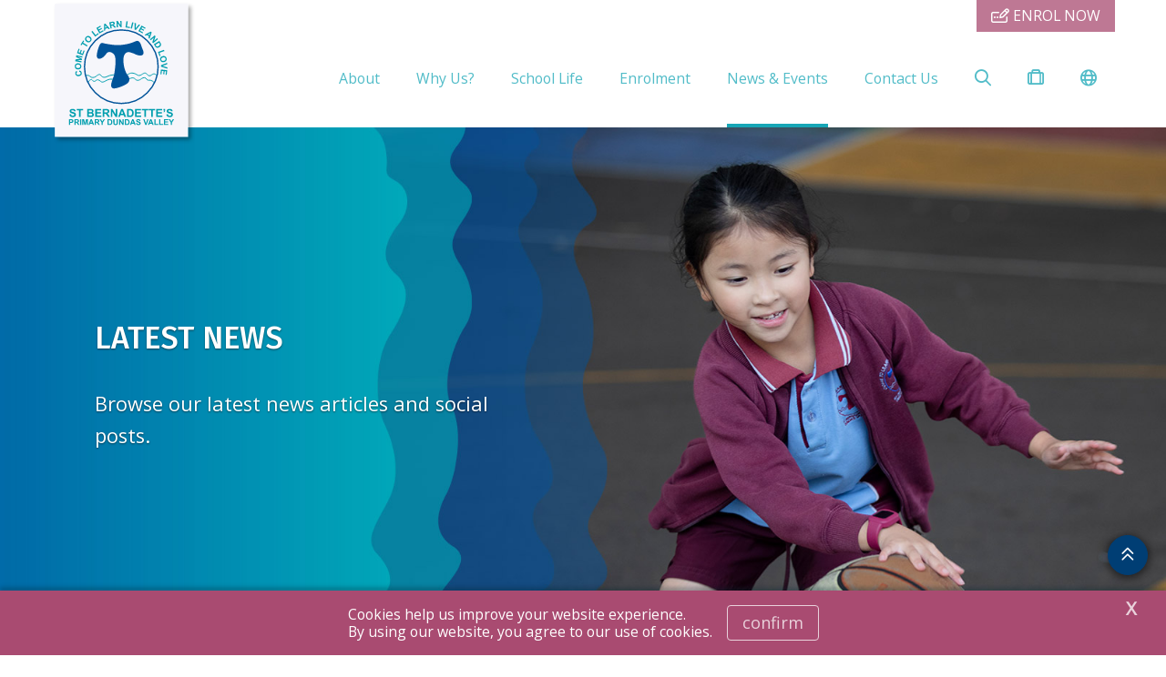

--- FILE ---
content_type: text/html; charset=utf-8
request_url: https://www.stbernadettesdundas.catholic.edu.au/news-events/news
body_size: 16897
content:



<!DOCTYPE html>
<html lang="en">
<head>
<link href="/-/media/base-themes/main-theme/styles/optimized-min.css?t=20210706T055601Z" rel="stylesheet" /><link href="/-/media/themes/cedp/shared/cedpshared/styles/pre-optimized-min.css?t=20251126T215040Z" rel="stylesheet" />    
    


    <title>Latest News | St Bernadette&#39;s Dundas Valley</title>


<link rel="canonical" href="https://www.stbernadettesdundas.catholic.edu.au/news-events/news" />



    <link href="/-/media/project/cedp/shared/favicons/icon-stbernadettesdundas.ico" rel="shortcut icon" />



<meta property="og:title"  content="Latest News" /><meta property="og:url"  content="https://www.stbernadettesdundas.catholic.edu.au/news-events/news" /><meta property="og:description"  content="Browse our latest news articles and social posts." /><meta property="og:image"  content="https://www.stbernadettesdundas.catholic.edu.au/-/media/project/cedp/stbernadettesdundassxa/images/page-images/2024-rectangles/listing-image-latest-news.jpg" /><meta property="og:type"  content="website" />


<meta  name="description" content="Discover what life is like at St Bernadette's Dundas Valley by browsing our latest news articles and social posts." /><meta  name="keywords" content="St Bernadette's Primary School Latest News, Education News, Parent Information, Social Media, St Bernadette's Primary School Dundas Valley, Catholic Schools Parramatta Diocese, CSPD, News Articles, Social Media Feeds, Facebook, Instagram, YouTube, Learning and Teaching, What's On" />


<meta property="twitter:title"  content="Latest News" /><meta property="twitter:card"  content="summary_large_image" />

    <meta name="viewport" content="width=device-width, initial-scale=1"/>




<!-- fonts -->
<link rel="preconnect" href="https://fonts.gstatic.com" crossorigin>
<link href="https://fonts.googleapis.com/css2?family=Fira+Sans:wght@300;500;700;800&family=Open+Sans:wght@400&family=Fira+Sans:wght@500&display=swap" rel="stylesheet" type='text/css' “media="print" onload="this.onload=null;this.media='all'" data-font="Open+Sans:wght@400">

<!-- theme styles -->
<style type="text/css">:root {--font:'Open Sans';--font-headings:'Fira Sans';--font-fontawesome:fa-regular;}.ch-theme--shared-transparent {}.ch-theme--shared-transparent-with-white-text {--primary:#ff0000;--text:#ffffff;--text-alternate:#ffffff;--text-headings:#ffffff;--text-cta-interact:#000000;}.ch-theme--dark {}.ch-theme--shared-black {--primary:#ffffff;--secondary:#ffffff;--accent:#4d4b4c;--background:#000000;--background-hsl:0, 0%, 0%;--text:#ffffff;--text-alternate:#ffffff;--text-headings:#ffffff;--text-cta-interact:#000000;}.ch-theme--shared-white {--primary:#273d6c;--secondary:#a59b78;--accent:#f3f1ef;--supp1:#273d6c;--supp2:#a59b78;--background:#ffffff;--background-hsl:0, 0%, 100%;--text:#231f20;--text-alternate:#ffffff;--text-headings:#231f20;--text-cta-interact:#ffffff;}.ch-theme--shared-white-mid {--primary:#273d6c;--secondary:#a59b78;--accent:#fcfbfb;--supp1:#273d6c;--supp2:#a59b78;--background:#f3f1ef;--background-hsl:30, 14.28572%, 94.5098%;--text:#231f20;--text-alternate:#ffffff;--text-headings:#231f20;--text-cta-interact:#f3f1ef;}.ch-theme--shared-blue-light {--primary:#a59b78;--secondary:#ffffff;--accent:#7584a1;--supp1:#a59b78;--supp2:#ffffff;--background:#5d6e91;--background-hsl:220.3846, 21.84874%, 46.66667%;--text:#ffffff;--text-alternate:#ffffff;--text-headings:#ffffff;--text-cta-interact:#5d6e91;}.ch-theme--shared-blue-main {--primary:#a59b78;--secondary:#ffffff;--accent:#475a82;--supp1:#a59b78;--supp2:#ffffff;--background:#273d6c;--background-hsl:220.8696, 46.93877%, 28.82353%;--text:#ffffff;--text-alternate:#ffffff;--text-headings:#ffffff;--text-cta-interact:#273d6c;}.ch-theme--shared-blue-mid {--primary:#a59b78;--secondary:#ffffff;--accent:#3f4d6b;--supp1:#a59b78;--supp2:#ffffff;--background:#1d2e51;--background-hsl:220.3846, 47.27273%, 21.56863%;--text:#ffffff;--text-alternate:#ffffff;--text-headings:#ffffff;--text-cta-interact:#1d2e51;}.ch-theme--shared-blue-dark {--primary:#a59b78;--secondary:#ffffff;--accent:#364054;--supp1:#a59b78;--supp2:#ffffff;--background:#131e36;--background-hsl:221.1429, 47.9452%, 14.31373%;--text:#ffffff;--text-alternate:#ffffff;--text-headings:#ffffff;--text-cta-interact:#131e36;}.ch-theme--shared-gray {--primary:#273d6c;--secondary:#ffffff;--accent:#949697;--supp1:#273d6c;--supp2:#ffffff;--background:#aeb0b2;--background-hsl:210, 2.531646%, 69.01961%;--text:#ffffff;--text-alternate:#ffffff;--text-headings:#ffffff;--text-cta-interact:#aeb0b2;}.ch-theme--shared-green {--primary:#273d6c;--secondary:#ffffff;--accent:#77a548;--supp1:#273d6c;--supp2:#ffffff;--background:#8cc255;--background-hsl:89.72477, 47.18615%, 54.70588%;--text:#ffffff;--text-alternate:#ffffff;--text-headings:#ffffff;--text-cta-interact:#8cc255;}.ch-theme--shared-dark-green {--primary:#273d6c;--secondary:#ffffff;--accent:#547433;--supp1:#273d6c;--supp2:#ffffff;--background:#699140;--background-hsl:89.62963, 38.75598%, 40.98039%;--text:#ffffff;--text-alternate:#ffffff;--text-headings:#ffffff;--text-cta-interact:#699140;}.ch-theme--shared-gold {--primary:#273d6c;--secondary:#ffffff;--accent:#8c8466;--supp1:#273d6c;--supp2:#ffffff;--background:#a59b78;--background-hsl:46.66667, 20%, 55.88235%;--text:#ffffff;--text-alternate:#9d1d96;--text-headings:#ffffff;--text-cta-interact:#a59b78;}.ch-theme--shared-yellow {--primary:#273d6c;--secondary:#ffffff;--accent:#ffefa0;--supp1:#273d6c;--supp2:#ffffff;--background:#ffde40;--background-hsl:49.63351, 100%, 62.54902%;--text:#231f20;--text-alternate:#ffffff;--text-headings:#231f20;--text-cta-interact:#ffde40;}.ch-theme--main-menu {--primary:#17a6b6;--secondary:#ffffff;--accent:#51bcc8;--supp1:#ffffff;--supp2:#ffffff;--background:#00539b;--background-hsl:207.871, 100%, 30.39216%;--text:#ffffff;--text-alternate:#ffffff;--text-headings:#ffffff;--text-cta-interact:#17a6b6;}.ch-theme--primary-teal-main {--primary:#51bcc8;--secondary:#ffffff;--accent:#51bcc8;--supp1:#ffffff;--supp2:#ffffff;--background:#17a6b6;--background-hsl:186.0377, 77.56098%, 40.19608%;--text:#ffffff;--text-alternate:#ffffff;--text-headings:#ffffff;--text-cta-interact:#17a6b6;}.ch-theme--primary-teal-main-with-blue-icons {--primary:#00539b;--secondary:#00539b;--accent:#51bcc8;--supp1:#ffffff;--supp2:#ffffff;--background:#17a6b6;--background-hsl:186.0377, 77.56098%, 40.19608%;--text:#ffffff;--text-alternate:#ffffff;--text-headings:#ffffff;--text-cta-interact:#17a6b6;}.ch-theme--primary-teal-mid {--primary:#59a4ac;--secondary:#ffffff;--accent:#59a4ac;--supp1:#ffffff;--supp2:#ffffff;--background:#117c88;--background-hsl:186.0504, 77.77778%, 30%;--text:#ffffff;--text-alternate:#ffffff;--text-headings:#ffffff;--text-cta-interact:#117c88;}.ch-theme--primary-teal-dark {--primary:#608f94;--secondary:#ffffff;--accent:#608f94;--supp1:#ffffff;--supp2:#ffffff;--background:#0b535b;--background-hsl:186, 78.43137%, 20%;--text:#ffffff;--text-alternate:#ffffff;--text-headings:#ffffff;--text-cta-interact:#0b535b;}.ch-theme--footer {--primary:#ffffff;--secondary:#ffffff;--accent:#ffffff;--supp1:#ffffff;--supp2:#ffffff;--background:#00539b;--background-hsl:207.871, 100%, 30.39216%;--text:#ffffff;--text-alternate:#ffffff;--text-headings:#ffffff;--text-cta-interact:#00539b;}.ch-theme--secondary-blue-main {--primary:#407eb4;--secondary:#ffffff;--accent:#407eb4;--supp1:#ffffff;--supp2:#ffffff;--background:#00539b;--background-hsl:207.871, 100%, 30.39216%;--text:#ffffff;--text-alternate:#ffffff;--text-headings:#ffffff;--text-cta-interact:#00539b;}.ch-theme--secondary-blue-mid {--primary:#406e97;--secondary:#ffffff;--accent:#406e97;--supp1:#ffffff;--supp2:#ffffff;--background:#003e74;--background-hsl:207.931, 100%, 22.7451%;--text:#ffffff;--text-alternate:#ffffff;--text-headings:#ffffff;--text-cta-interact:#003e74;}.ch-theme--secondary-blue-dark {--primary:#405f7a;--secondary:#ffffff;--accent:#405f7a;--supp1:#ffffff;--supp2:#ffffff;--background:#00294d;--background-hsl:208.0519, 100%, 15.09804%;--text:#ffffff;--text-alternate:#ffffff;--text-headings:#ffffff;--text-cta-interact:#00294d;}.ch-theme--neutral-grey-main {--primary:#8392a2;--secondary:#ffffff;--accent:#8392a2;--supp1:#ffffff;--supp2:#ffffff;--background:#9aacbe;--background-hsl:210, 21.68675%, 67.45098%;--text:#ffffff;--text-alternate:#ffffff;--text-headings:#ffffff;--text-cta-interact:#9aacbe;}.ch-theme--neutral-grey-mid {--primary:#626e79;--secondary:#ffffff;--accent:#626e79;--supp1:#ffffff;--supp2:#ffffff;--background:#73818e;--background-hsl:208.8889, 10.67194%, 50.39216%;--text:#ffffff;--text-alternate:#ffffff;--text-headings:#ffffff;--text-cta-interact:#73818e;}.ch-theme--neutral-grey-dark {--primary:#424951;--secondary:#ffffff;--accent:#424951;--supp1:#ffffff;--supp2:#ffffff;--background:#4d565f;--background-hsl:210, 10.46512%, 33.72549%;--text:#ffffff;--text-alternate:#ffffff;--text-headings:#ffffff;--text-cta-interact:#4d565f;}.ch-theme--highlight-maroon-main {--primary:#b66686;--secondary:#ffffff;--accent:#b66686;--supp1:#ffffff;--supp2:#ffffff;--background:#a94b71;--background-hsl:335.7447, 38.52459%, 47.84314%;--text:#ffffff;--text-alternate:#ffffff;--text-headings:#ffffff;--text-cta-interact:#a94b71;}.ch-theme--highlight-maroon-mid {--primary:#975d75;--secondary:#ffffff;--accent:#975d75;--supp1:#ffffff;--supp2:#ffffff;--background:#7f3855;--background-hsl:335.493, 38.79781%, 35.88235%;--text:#ffffff;--text-alternate:#ffffff;--text-headings:#ffffff;--text-cta-interact:#7f3855;}.ch-theme--highlight-maroon-dark {--primary:#7f5c6a;--secondary:#ffffff;--accent:#7f5c6a;--supp1:#ffffff;--supp2:#ffffff;--background:#542538;--background-hsl:335.7447, 38.84297%, 23.72549%;--text:#ffffff;--text-alternate:#ffffff;--text-headings:#ffffff;--text-cta-interact:#542538;}.ch-theme--white-main {--primary:#a94b71;--secondary:#17a6b6;--accent:#f0f0f0;--supp1:#17a6b6;--supp2:#17a6b6;--background:#ffffff;--background-hsl:0, 0%, 100%;--text:#231f20;--text-alternate:#ffffff;--text-headings:#00539b;--text-cta-interact:#ffffff;}.ch-theme--white-main-with-maroon-icons {--primary:#a94b71;--secondary:#a94b71;--accent:#f0f0f0;--supp1:#17a6b6;--supp2:#17a6b6;--background:#ffffff;--background-hsl:0, 0%, 100%;--text:#231f20;--text-alternate:#ffffff;--text-headings:#00539b;--text-cta-interact:#ffffff;}.ch-theme--white-mid {--primary:#a94b71;--secondary:#17a6b6;--accent:#dedede;--supp1:#17a6b6;--supp2:#17a6b6;--background:#f0f0f0;--background-hsl:0, 0%, 94.11765%;--text:#231f20;--text-alternate:#ffffff;--text-headings:#00539b;--text-cta-interact:#f0f0f0;}.ch-theme--white-dark {--primary:#a94b71;--secondary:#17a6b6;--accent:#dedede;--supp1:#17a6b6;--supp2:#17a6b6;--background:#e5e5e5;--background-hsl:0, 0%, 89.80392%;--text:#231f20;--text-alternate:#ffffff;--text-headings:#00539b;--text-cta-interact:#e5e5e5;}.ch-theme--calendar {--primary:#17a6b6;--secondary:#ffffff;--accent:#a94b71;--supp1:#a94b71;--supp2:#ffffff;--background:#00539b;--background-hsl:207.871, 100%, 30.39216%;--text:#ffffff;--text-alternate:#ffffff;--text-headings:#ffffff;--text-cta-interact:#00539b;}.ch-theme--charcoal-main {--primary:#5a5758;--secondary:#ffffff;--accent:#3f3c3d;--background:#231f20;--background-hsl:345, 6.060608%, 12.94118%;--text:#ffffff;--text-alternate:#ffffff;--text-headings:#ffffff;--text-cta-interact:#231f20;}.ch-theme--transparent {--primary:#034491;--secondary:#adc937;--text:#231f20;--text-alternate:#ffffff;--text-headings:#231f20;}</style>




<!-- Google Tag Manager -->
        <script>(function(w,d,s,l,i){w[l]=w[l]||[];w[l].push({'gtm.start':new Date().getTime(),event:'gtm.js'});var f=d.getElementsByTagName(s)[0],j=d.createElement(s),dl=l!='dataLayer'?'&l='+l:'';j.async=true;j.src='https://www.googletagmanager.com/gtm.js?id='+i+dl;f.parentNode.insertBefore(j,f);})(window,document,'script','dataLayer','GTM-KLX9SJ3');</script>
<!-- End Google Tag Manager -->
</head>
<body class="default-device bodyclass h1--ch-u-uppercase h2--ch-u-capitalize">
    


<!-- Google Tag Manager (noscript) -->
            <noscript><iframe src="https://www.googletagmanager.com/ns.html?id=GTM-KLX9SJ3" height="0" width="0" style="display:none;visibility:hidden"></iframe></noscript>
<!-- End Google Tag Manager (noscript) -->
    
<!-- #wrapper -->
<div id="wrapper">
    <!-- #header -->
    <header>
        <div id="header">
            

<div class="component  ch-container--full-bleed ch-theme--main-menu ch-component--p-none  square-logo ch-header"  id="94ae617775aa4785ad0c6d4f91578fc9" style="">
    
<div class="component-content container">
    <div class="row">
        <div class="col-12">
    <div class="component ch-logo">
        <div class="component-content">
<a href="/"><img src="/-/media/project/cedp/shared/logos-and-crests/svg/crest-st-bernadettes-dundas-square.svg?h=700&amp;iar=0&amp;w=700&amp;hash=0D81E9A91B6364B1C8F465E92AEF1BAB" alt="The school crest of St Bernadette&#39;s Primary School Dundas Valley" width="700" height="700" /></a>
<script type="application/ld+json">
{
  "@context": "https://schema.org",
  "@type": "Organization",
  "url": "/",
  "logo": "/-/media/project/cedp/shared/logos-and-crests/svg/crest-st-bernadettes-dundas-square.svg"
}
</script>
        </div>
    </div>

<div class="component ch-header-buttons ch-header-buttons-js ch-theme--highlight-maroon-main">
    <div class="component-content">

    <div class="ch-header-buttons__container"><a class="ch-btn ch-btn--icon-left" href="https://info.parra.catholic.edu.au/enrolment-pack/stbernadettesdundas" target="_blank">
            <i class="ch-u-icon fa-regular fa-pen-field"></i>
            <span>ENROL NOW</span>
            </a></div>

    </div>
</div>
<div class="component  ch-container-naked square-logo ch-header-container ch-header-container-js"  id="fc5518c3f4484bef8c31dae40be45e39" style="">
    
<div class="component-content">
    <div class="component ch-navigation navigation-title navigation-main navigation-main-vertical">
        <div class="component-content">
            <nav>
<ul class="clearfix">
        <li class=" level1 submenu item0 odd first rel-level1">
<a class="ch-header-submenu-js" href="/about">
    About
    
    <span class="ch-navigation__mobile-chevron"><i class="fa-regular fa-chevron-down"></i></span>
</a>

    <div class="ch-card__wrapper ch-navigation__card-wrapper" data-id="mega-nav-{2523063C-A2F6-4B83-B206-BFF27FA2AA89}">
        
            <div class="ch-card__media">
                <a href="/why-us">
                    <img alt="About" class="ch-card__img" loading="lazy" src="/-/media/project/cedp/stbernadettesdundassxa/images/page-images/2024-rectangles/listing-image-why-us.jpg" />
                </a>
            </div>
        
        
            <div class="ch-card__container">
                
                    <div class="ch-card__content">
                        <h5 class="ch-card__title">
                            <span>St Bernadette&#39;s Primary is the perfect choice for your child. Learn more and enrol today!</span>
                        </h5>
                    </div>
                
                
                    <div class="ch-card__cta mt-8">
                        <a class="ch-btn" href="/why-us">
                            <span>Why Us?</span> <i class="ch-u-icon fa-regular fa-arrow-right"></i>
                        </a>
                    </div>
                
            </div>
        
    </div>


<ul class="clearfix">
        <li class=" level2 item0 odd first rel-level2">
<a href="/about/principals-welcome">
    <span class="navigation-icon">
            <i class="ch-u-icon fa-regular fa-user-tie"></i>
        
    </span>
    <span class="navigation-title">Principal&#39;s Welcome</span>
    <span class="navigation-tagline">A welcome message from St Bernadette&#39;s Principal, Michelle Yager.</span>
</a>

        </li>
        <li class=" level2 item1 even rel-level2">
<a href="/about/our-story">
    <span class="navigation-icon">
            <i class="ch-u-icon fa-regular fa-book-open-cover"></i>
        
    </span>
    <span class="navigation-title">Our Story</span>
    <span class="navigation-tagline">Transforming the learning of each student every day.</span>
</a>

        </li>
        <li class=" level2 item2 odd rel-level2">
<a href="/about/dedicated-teachers">
    <span class="navigation-icon">
            <i class="ch-u-icon fa-regular fa-chalkboard-teacher"></i>
        
    </span>
    <span class="navigation-title">Dedicated Teachers</span>
    <span class="navigation-tagline">Inspired learning starts with highly motivated and professional teachers.</span>
</a>

        </li>
        <li class=" level2 item3 even rel-level2">
<a href="/about/facilities-and-resources">
    <span class="navigation-icon">
            <i class="ch-u-icon fa-regular fa-street-view"></i>
        
    </span>
    <span class="navigation-title">Facilities and Resources</span>
    <span class="navigation-tagline">Take a 360&#176; virtual tour and discover our amazing facilities.</span>
</a>

        </li>
        <li class=" level2 item4 odd last rel-level2">
<a href="/about/policies-and-procedures">
    <span class="navigation-icon">
            <i class="ch-u-icon fa-regular fa-file-alt"></i>
        
    </span>
    <span class="navigation-title">Policies and Procedures</span>
    <span class="navigation-tagline">The framework in which our school operates.</span>
</a>

        </li>
</ul>

        </li>
        <li class=" level1 item1 even rel-level1">
<a class="ch-header-submenu-js" href="/why-us">
    Why Us?
    
    <span class="ch-navigation__mobile-chevron"><i class="fa-regular fa-chevron-down"></i></span>
</a>


        </li>
        <li class=" level1 submenu item2 odd rel-level1">
<a class="ch-header-submenu-js" href="/school-life">
    School Life
    
    <span class="ch-navigation__mobile-chevron"><i class="fa-regular fa-chevron-down"></i></span>
</a>

    <div class="ch-card__wrapper ch-navigation__card-wrapper" data-id="mega-nav-{64A10F5B-0C9E-443F-AAC2-B49CB30550A1}">
        
            <div class="ch-card__media">
                <a href="/enrolment">
                    <img alt="School Life" class="ch-card__img" loading="lazy" src="/-/media/project/cedp/stbernadettesdundassxa/images/page-images/2024-rectangles/listing-image-enrolment.jpg" />
                </a>
            </div>
        
        
            <div class="ch-card__container">
                
                    <div class="ch-card__content">
                        <h5 class="ch-card__title">
                            <span>Thinking of enrolling? We would love to welcome you. Let us help you get started on the enrolment process.</span>
                        </h5>
                    </div>
                
                
                    <div class="ch-card__cta mt-8">
                        <a class="ch-btn" href="/enrolment">
                            <span>Enrolment</span> <i class="ch-u-icon fa-regular fa-arrow-right"></i>
                        </a>
                    </div>
                
            </div>
        
    </div>


<ul class="clearfix">
        <li class=" level2 item0 odd first rel-level2">
<a href="/school-life/student-wellbeing">
    <span class="navigation-icon">
            <i class="ch-u-icon fa-regular fa-user-shield"></i>
        
    </span>
    <span class="navigation-title">Student Wellbeing</span>
    <span class="navigation-tagline">Student happiness and safety are our top priorities.</span>
</a>

        </li>
        <li class=" level2 item1 even rel-level2">
<a href="/school-life/our-faith-journey">
    <span class="navigation-icon">
            <i class="ch-u-icon fa-regular fa-cross"></i>
        
    </span>
    <span class="navigation-title">Our Faith Journey</span>
    <span class="navigation-tagline">Connecting faith, learning and life.</span>
</a>

        </li>
        <li class=" level2 item2 odd rel-level2">
<a href="/school-life/learning">
    <span class="navigation-icon">
            <i class="ch-u-icon fa-regular fa fa-book"></i>
        
    </span>
    <span class="navigation-title">Learning</span>
    <span class="navigation-tagline">Contemporary learning preparing students for whatever the future holds.</span>
</a>

        </li>
        <li class=" level2 item3 even rel-level2">
<a href="/school-life/beyond-the-classroom">
    <span class="navigation-icon">
            <i class="ch-u-icon fa-regular fa-theater-masks"></i>
        
    </span>
    <span class="navigation-title">Beyond the Classroom</span>
    <span class="navigation-tagline">Extracurricular opportunities to unlock potential or pursue a passion.</span>
</a>

        </li>
        <li class=" level2 item4 odd rel-level2">
<a href="/school-life/school-uniform">
    <span class="navigation-icon">
            <i class="ch-u-icon fa-regular fa-shopping-cart"></i>
        
    </span>
    <span class="navigation-title">School Uniform</span>
    <span class="navigation-tagline">Uniforms guidelines and purchasing.</span>
</a>

        </li>
        <li class=" level2 item5 even rel-level2">
<a href="/school-life/parents-as-partners">
    <span class="navigation-icon">
            <i class="ch-u-icon fa-regular fa-handshake"></i>
        
    </span>
    <span class="navigation-title">Parents as Partners</span>
    <span class="navigation-tagline">Learn how you can help support your child’s learning.</span>
</a>

        </li>
        <li class=" level2 item6 odd last rel-level2">
<a href="/school-life/before-and-after-school-care">
    <span class="navigation-icon">
            <i class="ch-u-icon fa-regular fa-child"></i>
        
    </span>
    <span class="navigation-title">Before and After School Care</span>
    <span class="navigation-tagline">Quality out of school hours programs that kids love.</span>
</a>

        </li>
</ul>

        </li>
        <li class=" level1 item3 even rel-level1">
<a class="ch-header-submenu-js" href="/enrolment">
    Enrolment
    
    <span class="ch-navigation__mobile-chevron"><i class="fa-regular fa-chevron-down"></i></span>
</a>

    <div class="ch-card__wrapper ch-navigation__card-wrapper" data-id="mega-nav-{31F5C066-4EC9-49AE-B330-CBE25DCBC17F}">
        
            <div class="ch-card__media">
                <a href="/about/facilities-and-resources">
                    <img alt="Enrolment" class="ch-card__img" loading="lazy" src="/-/media/project/cedp/stbernadettesdundassxa/images/page-images/2024-rectangles/listing-image-facilities.jpg" />
                </a>
            </div>
        
        
            <div class="ch-card__container">
                
                    <div class="ch-card__content">
                        <h5 class="ch-card__title">
                            <span>Take a 360&#176; virtual tour and discover our amazing facilities.</span>
                        </h5>
                    </div>
                
                
                    <div class="ch-card__cta mt-8">
                        <a class="ch-btn" href="/about/facilities-and-resources">
                            <span>Facilities and Resources</span> <i class="ch-u-icon fa-regular fa-arrow-right"></i>
                        </a>
                    </div>
                
            </div>
        
    </div>


        </li>
        <li class=" level1 submenu item4 odd active rel-level1">
<a class="ch-header-submenu-js" href="/news-events">
    News &amp; Events
    
    <span class="ch-navigation__mobile-chevron"><i class="fa-regular fa-chevron-down"></i></span>
</a>

    <div class="ch-card__wrapper ch-navigation__card-wrapper" data-id="mega-nav-{A0FC609F-5280-438B-A39B-9ADCB8341CAE}">
        
            <div class="ch-card__media">
                <a href="/news-events/compass-parent-portal">
                    <img alt="News & Events" class="ch-card__img" loading="lazy" src="/-/media/project/cedp/shared/st-demos/rectangles/listing-image-compass.jpg" />
                </a>
            </div>
        
        
            <div class="ch-card__container">
                
                    <div class="ch-card__content">
                        <h5 class="ch-card__title">
                            <span>Download our parent communication app.</span>
                        </h5>
                    </div>
                
                
                    <div class="ch-card__cta mt-8">
                        <a class="ch-btn" href="/news-events/compass-parent-portal">
                            <span>Compass Parent Portal</span> <i class="ch-u-icon fa-regular fa-arrow-right"></i>
                        </a>
                    </div>
                
            </div>
        
    </div>


<ul class="clearfix">
        <li class=" level2 item0 odd first active rel-level2">
<a href="/news-events/news">
    <span class="navigation-icon">
            <i class="ch-u-icon fa-regular fa-newspaper"></i>
        
    </span>
    <span class="navigation-title">Latest News</span>
    <span class="navigation-tagline">Browse our latest news articles and social posts.</span>
</a>

        </li>
        <li class=" level2 item1 even rel-level2">
<a href="/news-events/whats-on">
    <span class="navigation-icon">
            <i class="ch-u-icon fa-regular fa-calendar-alt"></i>
        
    </span>
    <span class="navigation-title">What&#39;s On</span>
    <span class="navigation-tagline">Current promotions and events for St Bernadette&#39;s Primary</span>
</a>

        </li>
        <li class=" level2 item2 odd rel-level2">
<a href="/news-events/term-dates">
    <span class="navigation-icon">
            <i class="ch-u-icon fa-regular fa-bell"></i>
        
    </span>
    <span class="navigation-title">Term Dates</span>
    <span class="navigation-tagline">School terms dates as well as NSW public holidays.</span>
</a>

        </li>
        <li class=" level2 item3 even rel-level2">
<a href="/news-events/gallery">
    <span class="navigation-icon">
            <i class="ch-u-icon fa-regular fa-camera"></i>
        
    </span>
    <span class="navigation-title">Gallery</span>
    <span class="navigation-tagline">View our photos showing school activities.</span>
</a>

        </li>
        <li class=" level2 item4 odd last rel-level2">
<a href="/news-events/compass-parent-portal">
    <span class="navigation-icon">
            <i class="ch-u-icon fa-regular fa-compass"></i>
        
    </span>
    <span class="navigation-title">Compass Parent Portal</span>
    <span class="navigation-tagline">Download our parent communication app.</span>
</a>

        </li>
</ul>

        </li>
        <li class=" level1 item5 even last rel-level1">
<a class="ch-header-submenu-js" href="/contact-us">
    Contact Us
    
    <span class="ch-navigation__mobile-chevron"><i class="fa-regular fa-chevron-down"></i></span>
</a>


        </li>
</ul>

            </nav>
        </div>
    </div>
<div class="component ch-site-search-icon ch-header-utilities">
    <div class="component-content">
        <a href="/search"><i class="fa-regular fa-search"></i></a>
    </div>
</div>
<div class="component ch-link-with-icon-list ch-header-utilities ch-header-utilities-js">
    <div class="component-content">
            <i class="fa-regular fa-suitcase"></i>
                        <ul>
                <li class="item0 odd first">

    <a class="navigation-title" title="Compass" href="/news-events/compass-parent-portal" target=""title="Compass">
            <i class="ch-u-icon fa-regular fa-compass"></i>
        
        <span>Compass</span>
    </a>
                </li>
                <li class="item1 even">

    <a class="navigation-title" title="Term Dates and Public Holidays" href="/news-events/term-dates" target=""title="Term Dates and Public Holidays">
            <i class="ch-u-icon fa-regular fa-calendar-alt"></i>
        
        <span>Term Dates</span>
    </a>
                </li>
                <li class="item2 odd">

    <a class="navigation-title" title="Out of Hours Care at St Bernadette's Primary Dundas" href="/school-life/before-and-after-school-care" target=""title="Out of Hours Care at St Bernadette's Primary Dundas">
            <i class="ch-u-icon fa-regular fa-children"></i>
        
        <span>Out of Hours Care</span>
    </a>
                </li>
                <li class="item3 even">

    <a class="navigation-title" title="Uniform Shop" href="/school-life/school-uniform" target=""title="Uniform Shop">
            <i class="ch-u-icon fa-regular fa-tags"></i>
        
        <span>Uniform Shop</span>
    </a>
                </li>
                <li class="item4 odd">

    <a class="navigation-title" title="eLibrary - St Bernadette's Primary Dundas" href="https://ceop.ent.sirsidynix.net.au/client/en_GB/1590" target="_blank"title="eLibrary - St Bernadette's Primary Dundas">
            <i class="ch-u-icon fa-regular fa-book-open-cover"></i>
        
        <span>eLibrary</span>
    </a>
                </li>
                <li class="item5 even">

    <a class="navigation-title" title="Volunteer Training" href="https://www.parra.catholic.edu.au/VolunteerTraining" target="_blank"title="Volunteer Training">
            <i class="ch-u-icon fa-regular fa-laptop"></i>
        
        <span>Volunteer Training</span>
    </a>
                </li>
                <li class="item6 odd last">

    <a class="navigation-title" title="St Bernadette's Primary Dundas Online Parent Support Articles" href="https://stbernadettesdundas.catholic.schooltv.me" target="_blank"title="St Bernadette's Primary Dundas Online Parent Support Articles">
            <i class="ch-u-icon fa-regular fa-video"></i>
        
        <span>SchoolTV</span>
    </a>
                </li>
        </ul>
    </div>
</div>

    <div class="component ch-social-link-list">
        <div class="component-content">
            
                            <ul>
                        <li class="item0 odd first">
<a href="https://www.facebook.com/StBernadettesPrimaryDundas" target="_blank" rel="me nofollow" title="Facebook St Bernadette's Primary Dundas Valley"><i class="ch-u-icon fa-brands fab fa-facebook-square"></i></a>                        </li>
                        <li class="item1 even last">
<a href="https://www.youtube.com/channel/UCoq8-jZ5H5HNwGgnduGSxxg" target="_blank" rel="me nofollow" title="St Bernadette's Primary Dundas YouTube"><i class="ch-u-icon fa-brands fab fa-youtube-square"></i></a>                        </li>
                </ul>
        </div>
    </div>
</div>

</div>
    <div class="component ch-language-translator ch-header-utilities ch-language-translator-js">
        <div class="component-content">
<i class="fa-regular fa-globe"></i>
<ul>
    <li>
        <div id="google_translate_element" data-languages="en,zh-CN,zh-TW,ar,su,vi,fil,ko,es,ja,ml,gu,ne,pa,af"></div>
    </li>
    <span class="ch-language-translator-close ch-u-icon fa-regular fa-times"></span>
</ul>
        </div>
    </div>

<div class="component ch-link-with-icon ch-header-mobile-toggle ch-header-mobile-toggle--on ch-header-mobile-toggle-js">
    <div class="component-content">


    <a class="navigation-title" title="" href="" target=""><i class="ch-u-icon fa-regular fa-bars"></i>
        </a>    </div>
</div>
<div class="component ch-link-with-icon ch-header-mobile-toggle ch-header-mobile-toggle--off ch-header-mobile-toggle-js">
    <div class="component-content">


    <a class="navigation-title" title="" href="" target=""><i class="ch-u-icon fa-regular fa-times"></i>
        </a>    </div>
</div>        </div>
    </div>
</div>

</div>

        </div>
    </header>
    <!-- /#header -->
    <!-- #content -->
    <main>
        <div id="content">
            

<div class="component  ch-container-naked square-logo"  id="4b3bdb92abe549cba6662cc9bec3adfd" style="">
    
<div class="component-content">

<div class="component ch-component ch-hero-carousel ch-component--p-none square-logo"  id="d100f28409df40f98ce37846430d3bf4" style="">
    
    <div class="component-content">


<div class="ch-carousel ch-carousel-hero">
    <div
        class="ch-carousel__carousel ch-carousel-hero__carousel ch-carousel-js ch-component--height-regular"
        data-accessibility="false"
        data-arrows="false"
        data-autoplay="true"
        data-autoplay-speed="7000"
        data-dots="true"
        data-pause-on-hover="true"
    >
        <div class="ch-carousel__slide ch-carousel-hero__slide" style="--carousel-alpha:;">
                

                
                    <img alt="" class="ch-carousel-hero__bg ch-carousel-hero__bg-image ch-carousel-hero__bg-image-small" src="/-/media/project/cedp/stbernadettesdundassxa/images/page-images/2024-heros/latest-news.jpg" loading="lazy" />
                

                
                    <img alt="Student playing basketball on the basketball court at St Bernadette's Primary School Dundas Valley" class="ch-carousel-hero__bg ch-carousel-hero__bg-image ch-carousel-hero__bg-image-large" src="/-/media/project/cedp/stbernadettesdundassxa/images/page-images/2024-heros/latest-news.jpg" loading="lazy" />
                

                

                <div class="ch-carousel-hero__slide-container ch-theme--primary-teal-main  left" style="">
                    <div class="container  ">
                        <div class="row justify-content-md-start ch-carousel-hero__row--middle">
                            <div class="col-12 col-md-6 ">
                                <div class="ch-carousel-hero__content   mt-0 pt-0" style="">
                                    
                                        <h1 class="ch-carousel-hero__title  text-shadow-dark-tight" style="text-shadow: 0px 1px 2px rgb(0 0 0 / 0.5)">Latest News</h1>
                                        
                                        <p class="mb-0 text-shadow-dark-tight ch-carousel-hero__tagline" style="text-shadow: 0px 1px 2px rgb(0 0 0 / 0.5)">Browse our latest news articles and social posts.</p>
                                        
                                        

                                            

                                            

                                            

                                            

                                        
                                    
                                </div>
                            </div>
                        </div>
                    </div>
                </div>

            </div>
        
    </div>

</div>

<!-- find a school form leader placeholder -->


    </div>


</div>

<div class="component ch-component ch-mashup ch-theme--secondary-blue-mid ch-component--p-full square-logo"  id="4aca66b239434da8865868f6281cc153" style="">
    
    <div class="component-content">
        <ul class="search-result-list">
            <li>
<div class="ch-card-list__wrapper ch-vue-card-list-mashup">
    
        <vue-mashup-listing
            api="/api/article/mashup/cards?si={F771C90F-E632-4AC8-AA4B-45F02C32C9AE}&itemid={57BDFEC6-67D6-4BF5-8310-D37EC62EBC80}&d={E5675EEE-42DE-4431-A4FB-9D75A085DA08}"
            class="ch-vue-listing ch-vue-listing--mashup"
            :component-props='{socialList: [{&quot;icon&quot;:&quot;fab fa-facebook-square&quot;,&quot;url&quot;:&quot;https://www.facebook.com/StBernadettesPrimaryDundas&quot;},{&quot;icon&quot;:&quot;fab fa-youtube-square&quot;,&quot;url&quot;:&quot;https://www.youtube.com/channel/UCoq8-jZ5H5HNwGgnduGSxxg&quot;}], themeSequence: [&quot;ch-theme--white-main&quot;], linesOfText: "15"}'
            data-vuetify
            :listing-props='{filter1Items: [{&quot;value&quot;:&quot;{11A672D5-B265-4F20-A2C9-B011568E68EF}&quot;,&quot;text&quot;:&quot;News&quot;,&quot;IsActive&quot;:false},{&quot;value&quot;:&quot;{C0114FA5-46A3-49B6-B24B-9744BE071037}&quot;,&quot;text&quot;:&quot;Facebook&quot;,&quot;IsActive&quot;:false},{&quot;value&quot;:&quot;{56B6A66C-DC56-44E1-9035-EC5DE8E32188}&quot;,&quot;text&quot;:&quot;YouTube&quot;,&quot;IsActive&quot;:false}], filter1Placeholder: ["All News and Posts"], filter2Items: [{&quot;value&quot;:&quot;{63805332-BEE3-4059-B469-9D24D8DAC964}&quot;,&quot;text&quot;:&quot;Aboriginal Education&quot;,&quot;IsActive&quot;:false},{&quot;value&quot;:&quot;{326502DC-DC20-45BB-9905-4D5522C3ACC8}&quot;,&quot;text&quot;:&quot;Achievements&quot;,&quot;IsActive&quot;:false},{&quot;value&quot;:&quot;{67D055BB-78F7-463E-981F-82CF97C74291}&quot;,&quot;text&quot;:&quot;Agriculture&quot;,&quot;IsActive&quot;:false},{&quot;value&quot;:&quot;{3ABCD83F-BF89-4547-B11A-BE09C94F0F74}&quot;,&quot;text&quot;:&quot;Alumni&quot;,&quot;IsActive&quot;:false},{&quot;value&quot;:&quot;{A9C164FE-18FA-496B-8D07-EF764A21024F}&quot;,&quot;text&quot;:&quot;Assistant Principal&quot;,&quot;IsActive&quot;:false},{&quot;value&quot;:&quot;{63E90714-4CF2-4525-A2EF-44650D628114}&quot;,&quot;text&quot;:&quot;Building Works&quot;,&quot;IsActive&quot;:false},{&quot;value&quot;:&quot;{6AEEC71A-FF31-4CE1-9E1B-2A64B3EC1143}&quot;,&quot;text&quot;:&quot;Careers&quot;,&quot;IsActive&quot;:false},{&quot;value&quot;:&quot;{8F31A3AC-8491-4ED1-A654-8A89F2545922}&quot;,&quot;text&quot;:&quot;CSPD News&quot;,&quot;IsActive&quot;:false},{&quot;value&quot;:&quot;{5DA9C658-DB8F-4048-9721-F5EA7431D0E2}&quot;,&quot;text&quot;:&quot;CELC News&quot;,&quot;IsActive&quot;:false},{&quot;value&quot;:&quot;{09E17580-9FAA-49C2-9579-01BD50D58FFF}&quot;,&quot;text&quot;:&quot;COSHC News&quot;,&quot;IsActive&quot;:false},{&quot;value&quot;:&quot;{1AD0ECC8-1B4E-443B-BD5C-3A1987A44D1D}&quot;,&quot;text&quot;:&quot;Coronavirus&quot;,&quot;IsActive&quot;:false},{&quot;value&quot;:&quot;{FE94E702-60C6-4978-83B8-EED33B2460C5}&quot;,&quot;text&quot;:&quot;Creative Arts&quot;,&quot;IsActive&quot;:false},{&quot;value&quot;:&quot;{A4DDD83A-5EED-4C09-BE39-A6DC4F9F8B81}&quot;,&quot;text&quot;:&quot;Enrolment&quot;,&quot;IsActive&quot;:false},{&quot;value&quot;:&quot;{C950EF74-7ED3-42C6-A988-6830015A8263}&quot;,&quot;text&quot;:&quot;Chief Executive Officer&quot;,&quot;IsActive&quot;:false},{&quot;value&quot;:&quot;{DCFE2D1A-A6E3-4AE2-A67E-CDC8501F8256}&quot;,&quot;text&quot;:&quot;Extracurricular&quot;,&quot;IsActive&quot;:false},{&quot;value&quot;:&quot;{61FC0471-EFB1-430A-A42A-84FE32552790}&quot;,&quot;text&quot;:&quot;Garden&quot;,&quot;IsActive&quot;:false},{&quot;value&quot;:&quot;{DFF9765E-BCF6-4645-8C38-852AB7D6C943}&quot;,&quot;text&quot;:&quot;General&quot;,&quot;IsActive&quot;:false},{&quot;value&quot;:&quot;{F9B40635-A26E-431D-B3C8-D47CF4FB9EFF}&quot;,&quot;text&quot;:&quot;HSC&quot;,&quot;IsActive&quot;:false},{&quot;value&quot;:&quot;{34975FA8-BE0E-4261-B3CB-4FE0B81EDD7C}&quot;,&quot;text&quot;:&quot;ICT Trainees&quot;,&quot;IsActive&quot;:false},{&quot;value&quot;:&quot;{74777201-C554-46F8-A5DA-1911443EC9DE}&quot;,&quot;text&quot;:&quot;In The Media&quot;,&quot;IsActive&quot;:false},{&quot;value&quot;:&quot;{E1C7D677-4F42-4B77-9275-E6E03E539931}&quot;,&quot;text&quot;:&quot;Learning and Teaching&quot;,&quot;IsActive&quot;:false},{&quot;value&quot;:&quot;{EFE9C4BA-315E-420D-A8B2-244B03F21DB6}&quot;,&quot;text&quot;:&quot;Library&quot;,&quot;IsActive&quot;:false},{&quot;value&quot;:&quot;{A996683A-F64D-480F-9703-6D6752712710}&quot;,&quot;text&quot;:&quot;Literacy&quot;,&quot;IsActive&quot;:false},{&quot;value&quot;:&quot;{E8A799C9-E542-4922-A259-DF177E7F4CBB}&quot;,&quot;text&quot;:&quot;MLZ&quot;,&quot;IsActive&quot;:false},{&quot;value&quot;:&quot;{F403D605-9E26-4F15-9D00-3B0E164C707E}&quot;,&quot;text&quot;:&quot;Partnerships&quot;,&quot;IsActive&quot;:false},{&quot;value&quot;:&quot;{C615A5F2-63C1-4562-BE4A-21EFBDC10847}&quot;,&quot;text&quot;:&quot;Prayer and Reflection&quot;,&quot;IsActive&quot;:false},{&quot;value&quot;:&quot;{55A74396-A30F-43AC-B5F3-B5F2EE283B51}&quot;,&quot;text&quot;:&quot;PRC&quot;,&quot;IsActive&quot;:false},{&quot;value&quot;:&quot;{37772F1F-5F77-47C2-BAC2-57FBDAE98C9D}&quot;,&quot;text&quot;:&quot;Primary News&quot;,&quot;IsActive&quot;:false},{&quot;value&quot;:&quot;{C7E6E72F-5437-44AC-9A6D-8D3FA56BFF2D}&quot;,&quot;text&quot;:&quot;Principal&quot;,&quot;IsActive&quot;:false},{&quot;value&quot;:&quot;{B5297D55-580B-4D44-93BD-5F2594C5A6FD}&quot;,&quot;text&quot;:&quot;Promotions&quot;,&quot;IsActive&quot;:false},{&quot;value&quot;:&quot;{611D5059-F087-4D25-AF3B-0BF390009DD9}&quot;,&quot;text&quot;:&quot;School Events&quot;,&quot;IsActive&quot;:false},{&quot;value&quot;:&quot;{B981AD99-4F35-4569-9EDC-7CB3B2494B93}&quot;,&quot;text&quot;:&quot;School Excursions&quot;,&quot;IsActive&quot;:false},{&quot;value&quot;:&quot;{DDC34FD7-CDCC-4D46-8BF0-E1BDB1CF8BA5}&quot;,&quot;text&quot;:&quot;Science&quot;,&quot;IsActive&quot;:false},{&quot;value&quot;:&quot;{3AA881D4-95FF-4A28-9200-62F261DFB0A3}&quot;,&quot;text&quot;:&quot;Secondary News&quot;,&quot;IsActive&quot;:false},{&quot;value&quot;:&quot;{5CBC38C4-DF26-426C-B898-230088717A84}&quot;,&quot;text&quot;:&quot;Social Justice&quot;,&quot;IsActive&quot;:false},{&quot;value&quot;:&quot;{246573C0-0693-4354-96C4-EBB4F397A781}&quot;,&quot;text&quot;:&quot;Sport&quot;,&quot;IsActive&quot;:false},{&quot;value&quot;:&quot;{5137853B-8EA5-447F-B249-227FF5006C2B}&quot;,&quot;text&quot;:&quot;Technology and Media&quot;,&quot;IsActive&quot;:false},{&quot;value&quot;:&quot;{5082FCBC-7CA2-4962-905E-20A99F313EE2}&quot;,&quot;text&quot;:&quot;Uniforms&quot;,&quot;IsActive&quot;:false},{&quot;value&quot;:&quot;{959269C0-D065-4628-835D-5A048C23DEFF}&quot;,&quot;text&quot;:&quot;VET&quot;,&quot;IsActive&quot;:false},{&quot;value&quot;:&quot;{D06735F7-BAA0-4E4A-B711-81071DAC21A2}&quot;,&quot;text&quot;:&quot;Wellbeing&quot;,&quot;IsActive&quot;:false},{&quot;value&quot;:&quot;{A6E5DFD1-5CA4-4F89-9C52-BA1F15691712}&quot;,&quot;text&quot;:&quot;WYD&quot;,&quot;IsActive&quot;:false}], filter2Placeholder: ["All Categories"], noResultsMessage: ["No results found, please adjust your search and try again."], moreResultsCtaText: ["Show more"]}'
            v-cloak
        ></vue-mashup-listing>
    
</div>
            </li>
        </ul>
    </div>


</div>

<div class="component ch-component ch-empty-component ch-theme--primary-teal-main ch-component--p-small square-logo"  id="6befba069e07470593a81a6a305d9101" style="">
    
    <div class="component-content">
<div class="container"><div class="row">
        <div class="col-12">
            <div>
                
            </div>
        </div>
    </div>
</div>
    </div>


</div>

<div class="component ch-component ch-card-list ch-theme--primary-teal-main-with-blue-icons ch-component--p-half square-logo"  id="918f04efcd4f42c294ca0f6b36db6d9a" style="">
    
    <div class="component-content">
<div class="ch-card-list__wrapper ch-card-list-icon ch-card-list--2">
    <div class="container">
        
        <div class="row">
            <div class="col-12 px-sm-0">
                <div class="ch-card-list__container">
                    
                        <div class="ch-card ch-card-list__card ch-card-list-card__icon  ch-card-list__card--gutters ch-card-horizontal ch-card__media-top"><div class="ch-card__wrapper ">
                                <div class="ch-card__media"><i class="ch-card__media-icon ch-u-icon fa-regular fa-calendar-alt fa-fw "></i></div>
                                <div class="ch-card__container text-left">
                                    <div class="ch-card__content"><h5 class="ch-card__title d-block">
                                            
                                                <a href="/news-events/whats-on" target="">
                                                    School calendar
                                                </a>
                                            
                                        </h5><div class="ch-wysiwyg">
                                            <p>Stay up-to-date with all of the upcoming sporting, community and academic events at St Bernadette's Primary.</p>
                                        </div><div class="ch-card__cta">
                                                    <a class="ch-btn" href="/news-events/whats-on" target=""title="View all events for St Bernadette's Primary Dundas Valley">
                                                        <span>View all events</span> <i class="ch-u-icon fa-regular fa-arrow-right"></i>
                                                    </a>
                                                </div></div>
                                </div>
                            </div>
                        </div>
                    
                        <div class="ch-card ch-card-list__card ch-card-list-card__icon  ch-card-list__card--gutters ch-card-horizontal ch-card__media-top"><div class="ch-card__wrapper ">
                                <div class="ch-card__media"><i class="ch-card__media-icon ch-u-icon fa-regular fa-calendar-check fa-fw "></i></div>
                                <div class="ch-card__container text-left">
                                    <div class="ch-card__content"><h5 class="ch-card__title d-block">
                                            
                                                <a href="/news-events/term-dates" target="">
                                                    Term dates
                                                </a>
                                            
                                        </h5><div class="ch-wysiwyg">
                                            <p>School term dates and holidays are generally the same as government schools but can vary depending on each school's requirements.</p>
                                        </div><div class="ch-card__cta">
                                                    <a class="ch-btn" href="/news-events/term-dates" target=""title="View term dates for St Bernadette's Primary Dundas Valley">
                                                        <span>View term dates</span> <i class="ch-u-icon fa-regular fa-arrow-right"></i>
                                                    </a>
                                                </div></div>
                                </div>
                            </div>
                        </div>
                    
                </div>
            </div>
        </div>
    </div>
</div>    </div>


</div>

<div class="component ch-component ch-info-panel ch-lazy-js ch-theme--primary-teal-main ch-component--p-full square-logo" data-background-image="/-/media/project/cedp/stbernadettesdundassxa/images/page-images/2024-heros/footer-v-5.png?h=714&amp;w=1920&amp;hash=83A4846F05F3FE547D7586FFE8326B9D" id="de4b9ea1a2b1420aa316a5f9ee89e6d5" style="">
    
    <div class="component-content">

<div class="ch-info-panel__wrapper">
    <div class="container">
        
        <div class="row">
            <div class="col-12">
                <div class="ch-info-panel__container ">

                    <div class="ch-info-panel__content ch-info-panel__content--middle flex-grow-1 text-center">
                    
                        <div class="ch-info-panel__copy ch-wysiwyg">
                            
                        </div></div>

                </div>
            </div>
        </div>
    </div>
</div>
    </div>


</div>
</div>

</div>

<div class="component  ch-cedp-column-splitter square-logo"  id="a8dbbd5919a54b96b801d35ac676d084" style="">
    

<div class="container">
    <div class="row component ch-cedp-column-splitter">
            <div class="col-12">
                
<div class="component  ch-container-naked square-logo"  id="300ff13a191f4b7e94a7988d282a6d7a" style="">
    
<div class="component-content">
</div>

</div>

<div class="component  ch-wysiwyg square-logo"  id="69e74c0d2a1e4b8c96d6af8e0f439238" style="">
    
<div class="component-content">
</div>

</div>

<div class="component  ch-container-naked square-logo"  id="c4dd34f7fa384cc4b6f4163192d7f447" style="">
    
<div class="component-content">
</div>

</div>

            </div>
            <div class="col-12">
                
<div class="component  ch-container-naked square-logo"  id="bc68c80082434db3b188848e82c467cc" style="">
    
<div class="component-content">
</div>

</div>

            </div>
        <div class="ch-form-spinner-overlay" style="display:none;">
            <div class="ch-form-spinner"></div>
        </div>
    </div>
</div>

</div>

<div class="component  ch-container-naked square-logo"  id="686a33b951364d0c94a200aa2234852c" style="">
    
<div class="component-content">
</div>

</div>

        </div>
    </main>
    <!-- /#content -->
    <!-- #footer -->
    <footer>
        <div id="footer">
            

<div class="component  ch-container--background-image ch-theme--footer ch-component--p-none ch-footer-slot-1 square-logo"  id="695c31fb537844fa8ae382bc1c7ef94b" style="">
    

<div class="ch-footer-background-image-container">
      <div class="component-content container">
           <div class="row">
                <div class="col-12">
    <div class="component navigation navigation-title">
        <div class="component-content">
            <nav>

<ul class="clearfix">
        <li class=" level0 submenu item0 odd first last active rel-level1 hide-first">
<div class="navigation-title field-navigationtitle"><a title="home" href="/">Home</a></div>
<ul class="clearfix">
        <li class=" level1 submenu item0 odd first rel-level2">
<div class="navigation-title field-navigationtitle"><a title="about" href="/about">About</a></div>
<ul class="clearfix">
        <li class=" level2 item0 odd first rel-level3">
<div class="navigation-title field-navigationtitle"><a title="principals-welcome" href="/about/principals-welcome">Principal&#39;s Welcome</a></div>
        </li>
        <li class=" level2 item1 even rel-level3">
<div class="navigation-title field-navigationtitle"><a title="our-story" href="/about/our-story">Our Story</a></div>
        </li>
        <li class=" level2 item2 odd rel-level3">
<div class="navigation-title field-navigationtitle"><a title="dedicated-teachers" href="/about/dedicated-teachers">Dedicated Teachers</a></div>
        </li>
        <li class=" level2 item3 even rel-level3">
<div class="navigation-title field-navigationtitle"><a title="facilities-and-resources" href="/about/facilities-and-resources">Facilities and Resources</a></div>
        </li>
        <li class=" level2 item4 odd last rel-level3">
<div class="navigation-title field-navigationtitle"><a title="policies-and-procedures" href="/about/policies-and-procedures">Policies and Procedures</a></div>
        </li>
</ul>

        </li>
        <li class=" level1 item1 even rel-level2">
<div class="navigation-title field-navigationtitle"><a title="why-us" href="/why-us">Why Us?</a></div>
        </li>
        <li class=" level1 submenu item2 odd rel-level2">
<div class="navigation-title field-navigationtitle"><a title="school-life" href="/school-life">School Life</a></div>
<ul class="clearfix">
        <li class=" level2 item0 odd first rel-level3">
<div class="navigation-title field-navigationtitle"><a title="student-wellbeing" href="/school-life/student-wellbeing">Student Wellbeing</a></div>
        </li>
        <li class=" level2 item1 even rel-level3">
<div class="navigation-title field-navigationtitle"><a title="our-faith-journey" href="/school-life/our-faith-journey">Our Faith Journey</a></div>
        </li>
        <li class=" level2 item2 odd rel-level3">
<div class="navigation-title field-navigationtitle"><a title="learning" href="/school-life/learning">Learning</a></div>
        </li>
        <li class=" level2 item3 even rel-level3">
<div class="navigation-title field-navigationtitle"><a title="our-curriculum" href="/school-life/our-curriculum">Our Curriculum</a></div>
        </li>
        <li class=" level2 item4 odd rel-level3">
<div class="navigation-title field-navigationtitle"><a title="beyond-the-classroom" href="/school-life/beyond-the-classroom">Beyond the Classroom</a></div>
        </li>
        <li class=" level2 item5 even rel-level3">
<div class="navigation-title field-navigationtitle"><a title="our-library" href="/school-life/our-library">Our Library</a></div>
        </li>
        <li class=" level2 item6 odd rel-level3">
<div class="navigation-title field-navigationtitle"><a title="school-uniform" href="/school-life/school-uniform">School Uniform</a></div>
        </li>
        <li class=" level2 item7 even rel-level3">
<div class="navigation-title field-navigationtitle"><a title="parents-as-partners" href="/school-life/parents-as-partners">Parents as Partners</a></div>
        </li>
        <li class=" level2 item8 odd last rel-level3">
<div class="navigation-title field-navigationtitle"><a title="before-and-after-school-care" href="/school-life/before-and-after-school-care">Before and After School Care</a></div>
        </li>
</ul>

        </li>
        <li class=" level1 submenu item3 even rel-level2">
<div class="navigation-title field-navigationtitle"><a title="enrolment" href="/enrolment">Enrolment</a></div>
<ul class="clearfix">
        <li class=" level2 item0 odd first rel-level3">
<div class="navigation-title field-navigationtitle"><a title="school-fees" href="/enrolment/school-fees">School Fees</a></div>
        </li>
        <li class=" level2 item1 even last rel-level3">
<div class="navigation-title field-navigationtitle"><a title="financial-assistance" href="/enrolment/financial-assistance">Financial Assistance</a></div>
        </li>
</ul>

        </li>
        <li class=" level1 submenu item4 odd active rel-level2">
<div class="navigation-title field-navigationtitle"><a title="news-events" href="/news-events">News &amp; Events</a></div>
<ul class="clearfix">
        <li class=" level2 item0 odd first active rel-level3">
<div class="navigation-title field-navigationtitle"><a title="news" href="/news-events/news">Latest News</a></div>
        </li>
        <li class=" level2 item1 even rel-level3">
<div class="navigation-title field-navigationtitle"><a title="whats-on" href="/news-events/whats-on">What&#39;s On</a></div>
        </li>
        <li class=" level2 item2 odd rel-level3">
<div class="navigation-title field-navigationtitle"><a title="term-dates" href="/news-events/term-dates">Term Dates</a></div>
        </li>
        <li class=" level2 item3 even rel-level3">
<div class="navigation-title field-navigationtitle"><a title="gallery" href="/news-events/gallery">Gallery</a></div>
        </li>
        <li class=" level2 item4 odd last rel-level3">
<div class="navigation-title field-navigationtitle"><a title="compass-parent-portal" href="/news-events/compass-parent-portal">Compass Parent Portal</a></div>
        </li>
</ul>

        </li>
        <li class=" level1 submenu item5 even last rel-level2">
<div class="navigation-title field-navigationtitle"><a title="contact-us" href="/contact-us">Contact Us</a></div>
<ul class="clearfix">
        <li class=" level2 item0 odd first last rel-level3">
<div class="navigation-title field-navigationtitle"><a title="positions-vacant" href="/contact-us/positions-vacant">Positions Vacant</a></div>
        </li>
</ul>

        </li>
</ul>

        </li>
</ul>

            </nav>
        </div>
    </div>

    <div class="component ch-social-link-list">
        <div class="component-content">
            
                            <ul>
                        <li class="item0 odd first">
<a href="https://www.facebook.com/StBernadettesPrimaryDundas" target="_blank" rel="me nofollow" title="Facebook St Bernadette's Primary Dundas Valley"><i class="ch-u-icon fa-brands fab fa-facebook-square"></i></a>                        </li>
                        <li class="item1 even last">
<a href="https://www.youtube.com/channel/UCoq8-jZ5H5HNwGgnduGSxxg" target="_blank" rel="me nofollow" title="St Bernadette's Primary Dundas YouTube"><i class="ch-u-icon fa-brands fab fa-youtube-square"></i></a>                        </li>
                </ul>
        </div>
    </div>
                </div>
           </div>
      </div>
 </div>

</div>

<div class="component  ch-container--full-bleed ch-theme--secondary-blue-mid ch-component--p-none ch-footer-slot-2 square-logo"  id="79391ac99e7f4bb9bdd5ded4763126c6" style="">
    
<div class="component-content container">
    <div class="row">
        <div class="col-12">

<div class="component image file-type-icon-media-link">
    <div class="component-content">
<a title="CEDP Logo White" href="https://www.parra.catholic.edu.au"><img src="/-/media/project/cedp/shared/logos-and-crests/svg/crest-csdp-horizontal-white.svg?h=283&amp;iar=0&amp;w=1042&amp;hash=DCC85A9C1D0E8BB9790455FD0CABC9F6" alt="Catholic Schools Parramatta Diocese Logo" width="1042" height="283" data-variantitemid="{D81C10D4-5836-46DD-8C23-62BB3B4089EA}" data-variantfieldname="Image" /></a>    </div>
</div>

<div class="component link-list">
    <div class="component-content">
        
                <ul>
                <li class="item0 odd first">
<div class="field-link"><a href="http://www.parra.catholic.edu.au/learning/specialised-learning/jarara/acknowledgement-of-country" data-variantitemid="{78F7573A-41CD-4E53-BDCF-D853620C371B}" title="Acknowledgement of Country" data-variantfieldname="Link" target="_blank">Acknowledgement of Country</a></div>                </li>
                <li class="item1 even">
<div class="field-link"><a href="https://parracatholic.org/" rel="noopener noreferrer" data-variantitemid="{E10CDAFB-6432-41EC-8EE8-4197E73E4AF8}" title="Catholic Diocese of Parramatta" data-variantfieldname="Link" target="_blank">Bishop&#39;s Office</a></div>                </li>
                <li class="item2 odd last">
<div class="field-link"><a href="http://www.parra.catholic.edu.au/privacy" data-variantitemid="{53E17A71-9567-4CF5-B0A8-87DA6437ACDA}" title="Privacy" data-variantfieldname="Link">Privacy</a></div>                </li>
        </ul>
    </div>
</div>


    <div class="component rich-text">
        <div class="component-content">
<p><a href="http://www.parra.catholic.edu.au/copyright">&copy; 2025 Catholic Schools Parramatta Diocese Ltd</a></p>        </div>
    </div>
<div class="ch-back-to-top ch-back-to-top-js">
    <i class="fa-regular fa-angles-up ch-u-icon" title="Go to top"></i>
</div>
        </div>
    </div>
</div>

</div>

        </div>
    </footer>
    <!-- /#footer -->
</div>
<!-- /#wrapper -->

    

<div class="component  ch-privacy-warning ch-theme--highlight-maroon-main ch-privacy-warning-slot square-logo" >
    
    <div class="privacy-warning permisive" style="">
            <div class='close'>

                <a onclick="XA.cookies.removeCookieWarning();">X</a>
            </div>
        <div class="info">
            Cookies help us improve your website experience.<br>
By using our website, you agree to our use of cookies.
        </div>
        <div class="submit">

            <a onclick="XA.cookies.createCookie(&#39;privacy-notification&#39;, 1, 365);XA.cookies.removeCookieWarning();">Confirm</a>
        </div>
    </div>

</div>


    <script src="/Scripts/jquery-3.7.1.min.js"></script>
    <script src="/Scripts/jquery.validate.min.js"></script>
    <script src="/Scripts/jquery.validate.unobtrusive.min.js"></script>
    <script src="/Scripts/jquery.unobtrusive-ajax.min.js"></script>
    <script src="/sitecore%20modules/Web/ExperienceForms/scripts/form.validate.js"></script>
    <script src="/sitecore%20modules/Web/ExperienceForms/scripts/form.tracking.js"></script>
    <script src="/sitecore%20modules/Web/ExperienceForms/scripts/form.conditions.js"></script>
    <script>
        function scFormFindSpinner($form) {
            const $columnSplitter = $form.closest('.ch-cedp-column-splitter');
            const isInColumnSplitter = $columnSplitter.length > 0;
            if (isInColumnSplitter) {
                window.scFormCurrentSpinnerOverlay = $columnSplitter;
                return $columnSplitter.find('.ch-form-spinner-overlay');
            } else {
                window.scFormCurrentSpinnerOverlay = $form;
                return $form.find('.ch-form-spinner-overlay');
            }
        }

        function scFormAjaxBegin() {
            const $form = $(this);
            const $submitButton = $form.find('.form-group input[type="submit"]');
            if ($submitButton) {
                $submitButton.hide();
            }

            const $spinner = scFormFindSpinner($form);
            if ($spinner.length) {
                $overlay = window.scFormCurrentSpinnerOverlay;
                window.scFormCurrentSpinner = $spinner;

                if ($overlay.css('position') === 'static') {
                    $overlay.css('position', 'relative');
                    $spinner.show();
                }
            }
        }

        function scFormAjaxComplete() {
            scAttachAjaxEvents();

            const $form = $(this);
            const $submitButton = $form.find('.form-group input[type="submit"]');
            if ($submitButton) {
                $submitButton.show();
            }

            const $spinner = window.scFormCurrentSpinner;
            const $overlay = window.scFormCurrentSpinnerOverlay;

            if ($spinner.length) {
                $spinner.hide();
                $overlay.css('position', 'static');
            }
        }

        function scAttachAjaxEvents() {
            $('.ch-form form').each(function (index, elem) {
                $(elem).attr('data-ajax-begin', 'scFormAjaxBegin');
                $(elem).attr('data-ajax-complete', 'scFormAjaxComplete');
            });
        }

        jQuery(document).ready(function () {
            scAttachAjaxEvents();
        });
    </script>

<script src="/-/media/themes/cedp/shared/libs/core/scripts/optimized-min.js?t=20240709T003502Z"></script><script src="/-/media/base-themes/xa-api/scripts/optimized-min.js?t=20210706T055600Z"></script><script src="/-/media/base-themes/main-theme/scripts/optimized-min.js?t=20210706T055600Z"></script><script src="/-/media/base-themes/resolve-conflicts/scripts/optimized-min.js?t=20210706T055602Z"></script><script src="/-/media/themes/cedp/shared/cedpshared/scripts/pre-optimized-min.js?t=20251126T215040Z"></script>    <!-- /#wrapper -->
</body>
</html>

--- FILE ---
content_type: image/svg+xml
request_url: https://www.stbernadettesdundas.catholic.edu.au/-/media/project/cedp/shared/logos-and-crests/svg/crest-st-bernadettes-dundas-square.svg?h=700&iar=0&w=700&hash=0D81E9A91B6364B1C8F465E92AEF1BAB
body_size: 26886
content:
<?xml version="1.0" encoding="UTF-8"?>
<svg id="Layer_1" xmlns="http://www.w3.org/2000/svg" xmlns:xlink="http://www.w3.org/1999/xlink" viewBox="0 0 733 733">
  <defs>
    <style>
      .cls-1 {
        stroke: #009eae;
        stroke-width: 4.43226px;
      }

      .cls-1, .cls-2 {
        fill: none;
      }

      .cls-3, .cls-4 {
        fill: #f6f6fb;
      }

      .cls-5 {
        fill: #005399;
      }

      .cls-2 {
        stroke: #005399;
        stroke-width: 6.64839px;
      }

      .cls-6 {
        fill: #009eae;
      }

      .cls-4 {
        filter: url(#drop-shadow-1);
      }
    </style>
    <filter id="drop-shadow-1" x="0" y="0" width="733" height="733" filterUnits="userSpaceOnUse">
      <feOffset dx="12.36923" dy="12.36923"/>
      <feGaussianBlur result="blur" stdDeviation="10.30769"/>
      <feFlood flood-color="#000" flood-opacity=".35"/>
      <feComposite in2="blur" operator="in"/>
      <feComposite in="SourceGraphic"/>
    </filter>
  </defs>
  <rect class="cls-4" x="18.92308" y="18.92308" width="670" height="670"/>
  <g>
    <circle class="cls-3" cx="354.65847" cy="335.27248" r="183.93868"/>
    <g>
      <path class="cls-6" d="M141.42855,361.49161l1.03504-6.43298c3.56498.43336,6.34112,1.62143,8.32888,3.56486,1.98787,1.94343,3.23222,4.59946,3.73218,7.96698.61952,4.16709-.29486,7.80299-2.74368,10.90855-2.44771,3.10558-6.14089,5.0253-11.07843,5.75895-5.22275.77587-9.47916.03025-12.77033-2.23674-3.29017-2.2681-5.26175-5.59872-5.91474-9.99419-.57032-3.83933.10061-7.12619,2.01369-9.86055,1.12978-1.62642,2.89682-2.9828,5.30231-4.06981l2.42987,6.04948c-1.57124.61298-2.74046,1.57822-3.50769,2.8946-.76656,1.31793-1.02474,2.81781-.77475,4.50151.34572,2.32649,1.46087,4.09031,3.34535,5.29034,1.88493,1.20003,4.69675,1.52248,8.43547.96634,3.96687-.58871,6.68672-1.72271,8.1579-3.39998,1.47217-1.67728,2.03862-3.65751,1.69944-5.94067-.24998-1.68371-1.00046-3.05205-2.25137-4.10604-1.25034-1.05399-3.06335-1.67395-5.43916-1.86066Z"/>
      <path class="cls-6" d="M135.9905,349.38567c-3.23167-.05186-5.93634-.57941-8.11402-1.58198-1.60371-.74772-3.03799-1.75573-4.30195-3.02446-1.26385-1.26873-2.19386-2.65115-2.79066-4.14772-.80456-1.98996-1.18596-4.2759-1.1443-6.8588.07568-4.6747,1.58631-8.39159,4.53176-11.15101,2.94546-2.7593,7.00119-4.09674,12.16599-4.01352,5.12214.08333,9.10696,1.54043,11.95446,4.37176,2.84806,2.83177,4.23369,6.57747,4.15845,11.23755-.07679,4.71792-1.57611,8.44621-4.49985,11.18391-2.92329,2.73825-6.90978,4.06649-11.95989,3.98427ZM135.88069,342.78116c3.59257.0584,6.32971-.72666,8.20987-2.35629,1.88116-1.62908,2.84263-3.72077,2.88374-6.27452.04166-2.55376-.84401-4.66384-2.65758-6.33138-1.81257-1.66741-4.55891-2.53092-8.23801-2.59042-3.63578-.05906-6.36106.69409-8.1763,2.25934-1.81412,1.56581-2.74312,3.66836-2.78634,6.30865-.04222,2.6403.82828,4.7834,2.6127,6.4281,1.78432,1.64536,4.50195,2.49758,8.15192,2.55652Z"/>
      <path class="cls-6" d="M152.63307,314.18036l-31.15666-6.0333,1.82277-9.41479,22.348-1.53754-20.17087-9.70531,1.8272-9.4365,31.15667,6.0333-1.13133,5.84437-24.52612-4.74927,23.32831,10.93394-1.173,6.05701-25.71917,1.41433,24.52612,4.74926-1.13189,5.84449Z"/>
      <path class="cls-6" d="M160.41501,278.24672l-29.71917-11.07688,8.21308-22.03575,5.0274,1.87419-5.97634,16.03502,6.58833,2.45525,5.56082-14.92054,5.00745,1.86666-5.56093,14.92042,8.08865,3.01471,6.18799-16.60301,5.00734,1.86598-8.42461,22.60396Z"/>
      <path class="cls-6" d="M180.44837,234.22l-22.36473-13.94333-4.97975,7.98748-4.55348-2.83886,13.33677-21.39129,4.55348,2.83886-4.96845,7.96853,22.36473,13.94333-3.38857,5.43528Z"/>
      <path class="cls-6" d="M177.80752,209.05376c-2.46012-2.09491-4.21208-4.22073-5.25577-6.3778-.76179-1.59716-1.22818-3.28641-1.39694-5.06851-.16887-1.78222-.00765-3.44054.48367-4.97443.6439-2.04682,1.80282-4.05352,3.47677-6.01967,3.02989-3.55899,6.55852-5.46675,10.58446-5.72382,4.02648-.25697,8.00587,1.28878,11.93883,4.63624,3.89928,3.31988,6.04782,6.97738,6.4455,10.97195.39757,3.99513-.91393,7.76676-3.93451,11.31433-3.05804,3.59201-6.58456,5.51495-10.5808,5.76925-3.99612.2543-7.91657-1.25478-11.76122-4.52755ZM181.9211,203.88785c2.73492,2.32871,5.34608,3.46215,7.83269,3.40054,2.48672-.06172,4.55781-1.0643,6.21347-3.00884,1.65445-1.94399,2.31297-4.13574,1.97368-6.57481-.33918-2.43896-1.90875-4.85099-4.71038-7.23533-2.76794-2.35631-5.34929-3.50769-7.74448-3.4535-2.39575.05407-4.44909,1.08635-6.16039,3.09693-1.71074,2.00992-2.40118,4.21685-2.07009,6.6208.3312,2.40383,1.8867,4.78883,4.6655,7.15422Z"/>
      <path class="cls-6" d="M222.39082,184.46969l-19.16331-24.96502,5.08203-3.90094,15.90793,20.72424,12.6367-9.69988,3.25549,4.24078-17.71883,13.60082Z"/>
      <path class="cls-6" d="M243.7389,168.518l-15.62858-27.6123,20.4737-11.58814,2.64406,4.67082-14.89826,8.43281,3.46436,6.12139,13.86266-7.84631,2.63331,4.65243-13.86266,7.84631,4.25364,7.51511,15.42581-8.73088,2.63331,4.65254-21.00136,11.88621Z"/>
      <path class="cls-6" d="M296.20641,144.26502l-6.51686,2.46932-5.14375-5.75783-11.85971,4.49287.10437,7.66725-6.35508,2.4076.31536-34.04805,6.33458-2.40007,23.12109,25.16891ZM280.72874,136.70547l-8.25907-9.46065.16388,12.52787,8.09519-3.06722Z"/>
      <path class="cls-6" d="M299.37314,143.60228l-6.38589-31.08264,13.20912-2.71332c3.32142-.68235,5.79241-.89877,7.41229-.64988,1.61988.24898,3.02934.99449,4.22727,2.23618,1.19782,1.2417,1.98554,2.78102,2.36328,4.61841.47936,2.33248.18937,4.39924-.8695,6.2004s-2.91188,3.17969-5.55872,4.13629c1.51927.51292,2.81836,1.15183,3.89662,1.91751,1.07781.76556,2.61437,2.20261,4.60922,4.31159l5.04092,5.28436-7.50547,1.54198-5.92659-5.83141c-2.10842-2.08571-3.52387-3.38203-4.24666-3.88953-.72279-.50694-1.44082-.80889-2.15286-.90573-.71204-.09629-1.78919.00321-3.23056.29918l-1.27206.26127,2.66578,12.976-6.27619,1.28934ZM301.96424,124.37559l4.64334-.95382c3.01039-.61841,4.86451-1.13189,5.56137-1.53989.69686-.40786,1.19306-.96677,1.48946-1.67615.29652-.70872.3485-1.53002.1569-2.46278-.21474-1.0459-.66761-1.83307-1.35793-2.36173-.69043-.52799-1.56204-.77254-2.61492-.7331-.52323.03356-2.05712.31214-4.60113.83482l-4.89753,1.00579,1.62043,7.88687Z"/>
      <path class="cls-6" d="M330.62355,137.70051l-1.41865-31.70216,6.22799-.27857,13.92327,20.59005-.94784-21.17057,5.9472-.26627,1.41755,31.70216-6.42222.28732-13.70533-20.10162.92523,20.67349-5.9472.26616Z"/>
      <path class="cls-6" d="M374.51055,137.87149l4.99492-31.074,6.32594,1.01665-4.1466,25.79496,15.72931,2.52882-.84833,5.27904-22.05523-3.54547Z"/>
      <path class="cls-6" d="M400.49598,142.69766l8.05729-30.68607,6.19607,1.62697-8.05728,30.68596-6.19609-1.62686Z"/>
      <path class="cls-6" d="M419.96179,148.5458l.58428-33.6969,6.50234,2.45192-.77376,24.81034,15.55944-19.23424,6.36062,2.39842-21.83241,25.68404-6.40051-2.41359Z"/>
      <path class="cls-6" d="M439.66882,156.4689l15.42315-27.73629,20.56512,11.43556-2.60883,4.69199-14.96541-8.32123-3.41936,6.14898,13.92536,7.74293-2.59808,4.67303-13.92549-7.74292-4.19746,7.54913,15.49561,8.61618-2.59919,4.67305-21.09544-11.73041Z"/>
      <path class="cls-6" d="M495.26573,195.80242l-5.28059-4.54795,2.60462-7.27011-9.61113-8.27802-6.6885,3.75213-5.14962-4.43604,30.07464-15.9765,5.13344,4.4214-11.08286,32.33509ZM494.52133,178.59174l4.37166-11.77529-10.9324,6.1246,6.56074,5.65068Z"/>
      <path class="cls-6" d="M497.37149,198.27617l24.2173-20.49974,4.02759,4.75736-7.78249,23.60111,16.17187-13.69013,3.84476,4.54262-24.21619,20.5003-4.15314-4.9063,7.52819-23.13084-15.79213,13.36825-3.84576-4.54262Z"/>
      <path class="cls-6" d="M544.61138,206.32636l6.06843,10.01647c1.36779,2.25879,2.23884,4.08488,2.61104,5.47916.49455,1.87629.4881,3.74459-.0205,5.60581-.51071,1.86066-1.45223,3.61251-2.82756,5.25566-1.37533,1.64258-3.33394,3.23444-5.87684,4.77476-2.23341,1.35317-4.32832,2.24206-6.2804,2.66632-2.3871.51726-4.57187.5167-6.55642-.00165-1.50198-.3896-3.00064-1.23571-4.4983-2.53858-1.11671-.9782-2.2876-2.47907-3.51356-4.50317l-6.24693-10.31231,27.14104-16.44247ZM543.33998,214.58821l-17.9769,10.89072,2.47809,4.09142c.92843,1.53057,1.68369,2.5829,2.26797,3.15754.75969.75315,1.58209,1.2622,2.46943,1.52791.88512.26449,2.04838.21363,3.48863-.15203,1.44026-.36688,3.20951-1.18552,5.30763-2.45636,2.09823-1.2715,3.59591-2.43209,4.49619-3.48276.8981-1.05067,1.46076-2.10035,1.68581-3.14724.22516-1.04801.13851-2.15175-.25962-3.31123-.29009-.87005-1.11239-2.42123-2.46498-4.65575l-1.49225-2.46223Z"/>
      <path class="cls-6" d="M538.36557,261.45523l29.6981-10.42755,2.12305,6.04571-24.65332,8.6562,5.27838,15.03244-5.04468,1.77135-7.40152-21.07815Z"/>
      <path class="cls-6" d="M562.18683,282.55931c3.17704-.59182,5.93091-.61409,8.26394-.06648,1.71938.41275,3.32521,1.11449,4.81642,2.10577,1.49112.99116,2.67708,2.15984,3.55999,3.50702,1.18387,1.78874,2.01271,3.95235,2.48672,6.49093.85698,4.59459.1169,8.53664-2.21834,11.82626-2.33513,3.28951-6.04239,5.40769-11.11743,6.35453-5.03383.93875-9.22807.30516-12.58152-1.90122-3.35334-2.20638-5.45799-5.59982-6.31187-10.17979-.86562-4.63736-.13851-8.58806,2.18045-11.85163,2.31896-3.26469,5.95906-5.35904,10.92164-6.28538ZM563.60969,289.00703c-3.53085.65841-6.05424,1.97323-7.57351,3.94371-1.51716,1.97047-2.04305,4.21042-1.57445,6.7203.46849,2.50999,1.75617,4.4009,3.86415,5.6734,2.10789,1.27206,4.97113,1.57068,8.5875.89653,3.57306-.6665,6.09214-1.9472,7.55735-3.84144,1.46728-1.89523,1.95749-4.14061,1.47382-6.73549-.48367-2.59485-1.76382-4.52045-3.83933-5.77622-2.07651-1.25688-4.90839-1.55007-8.49553-.8808Z"/>
      <path class="cls-6" d="M552.83532,328.57268l31.42406-12.18815.18615,6.94701-23.26726,8.65675,23.6892,7.14192.18183,6.79554-32.03004-10.5142-.18394-6.83886Z"/>
      <path class="cls-6" d="M552.96297,349.78879l31.50415,3.72132-2.7593,23.3591-5.33045-.62971,2.00837-16.99805-6.9838-.82461-1.86886,15.8164-5.30763-.6265,1.86775-15.81695-8.57453-1.01288-2.07762,17.60027-5.30874-.62761,2.83066-23.96078Z"/>
    </g>
    <path class="cls-1" d="M184.37091,414.55858c.04765-.05518.09529-.10926.14283-.16333,19.34459-22.21647,21.05267-12.70928,25.26797-8.49453,4.2256,4.2256,10.14145,5.91584,15.63468-.42307,5.49323-6.3389,15.21206-4.64755,24.50839,4.22561,9.29622,8.87316,19.86017-.42206,34.64917-7.60609,14.789-7.18402,33.38211-2.95731,45.63619,2.95842,12.25418,5.91584,40.14305,6.76097,55.77707-3.38037,15.63412-10.14146,28.31082-13.94499,37.60715-3.38048,9.29622,10.56451,21.12791,5.91584,31.26924-2.1133,10.14146-8.02914,21.97303-6.33791,26.6206,2.53525,4.64765,8.87327,6.33889,2.95853,20.28277,5.91584,13.94388,2.95742,11.17372,10.90103,20.892,10.90103"/>
    <path class="cls-1" d="M173.70092,380.2508s15.37661-3.93019,22.55952,4.09895c7.18292,8.02914,19.85973,8.02914,29.57856.42317,9.71872-7.60609,19.01505-15.63523,25.77601-4.64877,6.76085,10.98657,19.43711,11.40851,32.53631,4.2256,13.09931-7.18292,41.83275-10.98535,55.77708-3.80244,13.94445,7.18292,38.45172,0,51.55158-8.45121,13.09976-8.45109,29.58011-2.9573,39.29839,3.38049,9.71828,6.3378,15.63412,6.3389,25.77547-.42196,10.14143-6.76096,17.32435-11.40962,25.77545-1.69023,8.45121,9.71828,15.21317,10.56229,23.24121,4.2245,8.02815-6.33791,16.07026-9.64038,27.90185,3.45838"/>
    <circle class="cls-2" cx="353.55041" cy="335.82651" r="185.04674"/>
    <path class="cls-5" d="M244.00893,227.15997s-30.84618,72.67938.4225,68.45378c0,0,17.32436-.84567,32.53642-23.66327,15.21206-22.81759,37.6077-2.11275,41.41069,4.2256,3.80299,6.33835,12.25419,23.2401-1.26763,101.41282,0,0-5.07072,15.21317-10.98657,32.53742-5.91573,17.32436-6.33834,37.18509,13.09933,35.07179,19.43766-2.1133,46.48085-13.09987,62.53804-23.66327,16.05717-10.56341,14.78888-29.15705,5.49267-40.56557-9.29634-11.40852-21.12792-35.07113-23.24011-71.8337-2.1123-36.76247,14.36694-52.81965,37.1851-44.79106,22.81802,8.02859,14.78888,5.0706,14.78888,5.0706,0,0,28.31193,15.63469,42.25581,8.45121,13.94388-7.18346,3.80356-26.62057,0-35.9169-3.80354-9.29622-10.56451-43.52344-30.42412-35.07223-19.85973,8.45108-41.83275,16.90229-74.79224,19.43766-32.95893,2.53536-54.50989-2.53537-73.94699-5.49334-19.43712-2.95787-26.19809-11.40896-35.0718,6.33846Z"/>
  </g>
  <g>
    <path class="cls-6" d="M92.43724,575.94456l7.9126-.76855c.47607,2.65527,1.44238,4.60645,2.89844,5.85156,1.45605,1.24609,3.42041,1.86816,5.89307,1.86816,2.61914,0,4.59277-.55371,5.9209-1.66211,1.32764-1.1084,1.9917-2.4043,1.9917-3.8877,0-.95215-.2793-1.7627-.83789-2.43164-.55908-.66797-1.53418-1.25-2.92627-1.74414-.95215-.33008-3.12256-.91602-6.51123-1.75879-4.35938-1.08008-7.41797-2.4082-9.17627-3.9834-2.47266-2.21582-3.70898-4.91797-3.70898-8.10547,0-2.05078.58105-3.96973,1.74463-5.75488,1.16309-1.78613,2.83887-3.14648,5.02783-4.08008,2.18848-.93457,4.83057-1.40137,7.92627-1.40137,5.05518,0,8.86035,1.1084,11.41553,3.32422,2.55518,2.2168,3.89648,5.1748,4.0249,8.87402l-8.13232.35742c-.34814-2.06934-1.09473-3.55762-2.23926-4.46484-1.14502-.90625-2.86182-1.35938-5.15137-1.35938-2.36279,0-4.21289.48535-5.5498,1.45605-.86133.62305-1.29102,1.45605-1.29102,2.5,0,.95215.40234,1.76758,1.2085,2.44531,1.02588.86133,3.5166,1.75781,7.47314,2.69238,3.95605.93359,6.88232,1.90039,8.77783,2.89844,1.896.99805,3.37939,2.3623,4.45117,4.09375,1.07129,1.73047,1.60693,3.86914,1.60693,6.41504,0,2.30762-.64111,4.46973-1.92334,6.4834-1.28223,2.01562-3.09521,3.5127-5.43945,4.49219-2.34473.97949-5.26611,1.46973-8.76465,1.46973-5.0918,0-9.00244-1.17578-11.73145-3.53027-2.729-2.35352-4.35938-5.7832-4.89014-10.28906Z"/>
    <path class="cls-6" d="M141.09398,589.05003v-33.46387h-11.95117v-6.81348h32.00732v6.81348h-11.92383v33.46387h-8.13232Z"/>
    <path class="cls-6" d="M182.05784,548.77269h16.1001c3.18701,0,5.56348.13281,7.12939.39844s2.96729.82031,4.20361,1.66211c1.23633.84277,2.2666,1.96484,3.09082,3.36621.82422,1.40039,1.23633,2.97168,1.23633,4.71094,0,1.88672-.5083,3.61816-1.5249,5.19336s-2.39502,2.75684-4.13477,3.54395c2.4541.71387,4.34082,1.93262,5.65967,3.6543s1.97803,3.74609,1.97803,6.07129c0,1.83203-.42578,3.61328-1.27734,5.34375-.85205,1.73145-2.01514,3.11426-3.48926,4.14844-1.47461,1.03516-3.29297,1.67188-5.45361,1.91016-1.35596.14648-4.62549.23828-9.80859.27441h-13.70947v-40.27734ZM190.19017,555.47679v9.31348h5.33008c3.16846,0,5.1377-.0459,5.90674-.1377,1.39209-.16406,2.48682-.64551,3.2832-1.44238.79688-.7959,1.19531-1.84473,1.19531-3.14551,0-1.24512-.34326-2.25684-1.03027-3.03613-.68701-.77832-1.70801-1.25-3.06348-1.41504-.80615-.09082-3.12305-.13672-6.95068-.13672h-4.6709ZM190.19017,571.49437v10.76953h7.52783c2.93066,0,4.78955-.08203,5.57764-.24707,1.2085-.21973,2.19287-.75586,2.95312-1.60742.75977-.85156,1.14014-1.99219,1.14014-3.4209,0-1.20898-.29297-2.23438-.87891-3.07715-.58643-.8418-1.43359-1.45605-2.5415-1.84082-1.1084-.38379-3.51221-.57617-7.21191-.57617h-6.56641Z"/>
    <path class="cls-6" d="M222.66478,589.05003v-40.27734h29.86426v6.81348h-21.73193v8.92969h20.2207v6.78613h-20.2207v10.96191h22.50146v6.78613h-30.63379Z"/>
    <path class="cls-6" d="M260.22191,589.05003v-40.27734h17.11621c4.3042,0,7.43213.3623,9.38281,1.08496,1.95068.72461,3.51172,2.01074,4.68408,3.86035,1.17188,1.85059,1.7583,3.96582,1.7583,6.34668,0,3.02246-.88867,5.51855-2.66504,7.48633-1.77637,1.96973-4.43262,3.21094-7.96729,3.72363,1.7583,1.02539,3.20996,2.15234,4.35449,3.37891,1.14453,1.22754,2.68799,3.40723,4.62939,6.53906l4.91797,7.85742h-9.72559l-5.87988-8.76465c-2.08789-3.13184-3.5166-5.10547-4.28564-5.91992-.76953-.81543-1.58447-1.37402-2.44531-1.67676-.86133-.30176-2.22559-.45312-4.09375-.45312h-1.64844v16.81445h-8.13232ZM268.35423,565.80687h6.01709c3.90137,0,6.33691-.16504,7.30811-.49414.97021-.33008,1.73096-.89746,2.28027-1.7041.54932-.80566.82422-1.8125.82422-3.02148,0-1.35547-.36182-2.4502-1.08545-3.2832-.72363-.83398-1.74463-1.36035-3.06299-1.58008-.65967-.0918-2.6377-.1377-5.93457-.1377h-6.34668v10.2207Z"/>
    <path class="cls-6" d="M300.91136,589.05003v-40.27734h7.9126l16.48438,26.89746v-26.89746h7.55518v40.27734h-8.15967l-16.2373-26.26562v26.26562h-7.55518Z"/>
    <path class="cls-6" d="M377.78343,589.05003h-8.84619l-3.5166-9.14844h-16.1001l-3.32422,9.14844h-8.62695l15.68799-40.27734h8.59912l16.12695,40.27734ZM362.81028,573.11546l-5.5498-14.94629-5.43994,14.94629h10.98975Z"/>
    <path class="cls-6" d="M382.06956,548.77269h14.86328c3.35156,0,5.90723.25684,7.66504.76953,2.36328.69629,4.38672,1.93262,6.07227,3.70898,1.68457,1.77637,2.9668,3.95215,3.8457,6.52539.87988,2.57324,1.31934,5.74609,1.31934,9.51953,0,3.31543-.41211,6.17285-1.23633,8.57227-1.00781,2.93066-2.44531,5.30176-4.31348,7.11523-1.41113,1.37402-3.31543,2.44531-5.71484,3.21484-1.79492.56738-4.19434.85156-7.19824.85156h-15.30273v-40.27734ZM390.2014,555.58616v26.67773h6.07227c2.27051,0,3.91016-.12793,4.91797-.38477,1.31836-.3291,2.41309-.8877,3.2832-1.67578.86914-.78711,1.5791-2.08301,2.12891-3.8877.5498-1.80371.82422-4.2627.82422-7.37695,0-3.11328-.27441-5.50391-.82422-7.1709-.5498-1.66602-1.31836-2.9668-2.30762-3.90137-.98926-.93359-2.24414-1.56543-3.76367-1.89551-1.13672-.25586-3.36133-.38477-6.67676-.38477h-3.6543Z"/>
    <path class="cls-6" d="M422.73167,589.05003v-40.27734h29.86426v6.81348h-21.73242v8.92969h20.22168v6.78613h-20.22168v10.96191h22.50195v6.78613h-30.63379Z"/>
    <path class="cls-6" d="M469.32737,589.05003v-33.46387h-11.95117v-6.81348h32.00684v6.81348h-11.92285v33.46387h-8.13281Z"/>
    <path class="cls-6" d="M503.69749,589.05003v-33.46387h-11.95117v-6.81348h32.00684v6.81348h-11.92285v33.46387h-8.13281Z"/>
    <path class="cls-6" d="M529.0012,589.05003v-40.27734h29.86426v6.81348h-21.73242v8.92969h20.22168v6.78613h-20.22168v10.96191h22.50195v6.78613h-30.63379Z"/>
    <path class="cls-6" d="M566.28441,548.88304h7.71973v5.52246c0,2.23438-.19238,3.99707-.57715,5.28809-.38379,1.29199-1.1123,2.4502-2.18359,3.47559-1.07129,1.02637-2.43164,1.83203-4.08008,2.41797l-1.51074-3.1875c1.55664-.51172,2.66504-1.21777,3.32422-2.11523s1.00684-2.12402,1.04395-3.68164h-3.73633v-7.71973Z"/>
    <path class="cls-6" d="M580.10374,575.94456l7.91211-.76855c.47656,2.65527,1.44238,4.60645,2.89844,5.85156,1.45703,1.24609,3.4209,1.86816,5.89355,1.86816,2.61914,0,4.59277-.55371,5.9209-1.66211s1.99219-2.4043,1.99219-3.8877c0-.95215-.28027-1.7627-.83887-2.43164-.55859-.66797-1.53418-1.25-2.92578-1.74414-.95215-.33008-3.12305-.91602-6.51074-1.75879-4.35938-1.08008-7.41797-2.4082-9.17676-3.9834-2.47266-2.21582-3.70898-4.91797-3.70898-8.10547,0-2.05078.58105-3.96973,1.74414-5.75488,1.16309-1.78613,2.83887-3.14648,5.02832-4.08008,2.18848-.93457,4.83105-1.40137,7.92578-1.40137,5.05566,0,8.86035,1.1084,11.41602,3.32422,2.55469,2.2168,3.89648,5.1748,4.02441,8.87402l-8.13184.35742c-.34863-2.06934-1.09473-3.55762-2.23926-4.46484-1.14453-.90625-2.8623-1.35938-5.15137-1.35938-2.3623,0-4.21289.48535-5.5498,1.45605-.86133.62305-1.29102,1.45605-1.29102,2.5,0,.95215.40234,1.76758,1.20898,2.44531,1.02539.86133,3.5166,1.75781,7.47266,2.69238,3.95605.93359,6.88184,1.90039,8.77832,2.89844,1.89551.99805,3.37891,2.3623,4.4502,4.09375,1.07129,1.73047,1.60742,3.86914,1.60742,6.41504,0,2.30762-.6416,4.46973-1.92285,6.4834-1.28223,2.01562-3.0957,3.5127-5.44043,4.49219s-5.26562,1.46973-8.76367,1.46973c-5.09277,0-9.00293-1.17578-11.73145-3.53027-2.72949-2.35352-4.35938-5.7832-4.89062-10.28906Z"/>
    <path class="cls-6" d="M90.77806,629.09398v-28.66504h9.2876c3.51953,0,5.81348.14355,6.88232.43066,1.64258.42969,3.01758,1.36523,4.12598,2.80566,1.10742,1.44043,1.66162,3.30176,1.66162,5.58203,0,1.75977-.31934,3.24023-.95801,4.43945s-1.4502,2.14062-2.43408,2.8252c-.98438.68359-1.98486,1.13672-3.00146,1.3584-1.38184.27441-3.38281.41113-6.00293.41113h-3.77344v10.8125h-5.7876ZM96.56566,605.27855v8.13379h3.16748c2.28076,0,3.80615-.14941,4.5752-.44922s1.37207-.76953,1.80859-1.4082c.43701-.63867.65527-1.38184.65527-2.22852,0-1.04297-.30664-1.90332-.91895-2.58105-.61279-.67773-1.38818-1.10156-2.32666-1.27148-.69141-.12988-2.07959-.19531-4.16504-.19531h-2.7959Z"/>
    <path class="cls-6" d="M117.50706,629.09398v-28.66504h12.18115c3.06348,0,5.28906.25781,6.67725.77246,1.38867.51562,2.49951,1.43066,3.33398,2.74707.83398,1.31738,1.25146,2.82324,1.25146,4.51758,0,2.15039-.63232,3.92676-1.89648,5.32812-1.26465,1.40137-3.15479,2.28418-5.67041,2.64941,1.25146.72949,2.28418,1.53125,3.09912,2.4043.81445.87402,1.9126,2.4248,3.29443,4.6543l3.5,5.5918h-6.92188l-4.18408-6.2373c-1.48584-2.22949-2.50293-3.63379-3.05029-4.21387s-1.12744-.97754-1.74023-1.19238-1.58398-.32324-2.91357-.32324h-1.17285v11.9668h-5.7876ZM123.29466,612.55198h4.28223c2.77637,0,4.50977-.11719,5.20068-.35156s1.23193-.63867,1.62305-1.21289c.39111-.57324.58643-1.29004.58643-2.15039,0-.96484-.25732-1.74316-.77197-2.33691-.51514-.59277-1.2417-.96777-2.18018-1.12402-.46924-.06543-1.87744-.09766-4.22363-.09766h-4.5166v7.27344Z"/>
    <path class="cls-6" d="M146.22972,629.09398v-28.66504h5.7876v28.66504h-5.7876Z"/>
    <path class="cls-6" d="M157.45335,629.09398v-28.66504h8.66211l5.20117,19.55371,5.14258-19.55371h8.68115v28.66504h-5.37695v-22.56445l-5.68994,22.56445h-5.57227l-5.67041-22.56445v22.56445h-5.37744Z"/>
    <path class="cls-6" d="M216.73753,629.09398h-6.2959l-2.50293-6.51074h-11.45801l-2.36572,6.51074h-6.13965l11.16455-28.66504h6.12012l11.47754,28.66504ZM206.08128,617.75316l-3.94971-10.63672-3.87158,10.63672h7.82129Z"/>
    <path class="cls-6" d="M219.82737,629.09398v-28.66504h12.18115c3.06348,0,5.28906.25781,6.67725.77246,1.38867.51562,2.49951,1.43066,3.33398,2.74707.83398,1.31738,1.25146,2.82324,1.25146,4.51758,0,2.15039-.63232,3.92676-1.89648,5.32812-1.26465,1.40137-3.15479,2.28418-5.67041,2.64941,1.25146.72949,2.28418,1.53125,3.09912,2.4043.81445.87402,1.9126,2.4248,3.29443,4.6543l3.5,5.5918h-6.92188l-4.18408-6.2373c-1.48584-2.22949-2.50293-3.63379-3.05029-4.21387s-1.12744-.97754-1.74023-1.19238-1.58398-.32324-2.91357-.32324h-1.17285v11.9668h-5.7876ZM225.61497,612.55198h4.28223c2.77637,0,4.50977-.11719,5.20068-.35156s1.23193-.63867,1.62305-1.21289c.39111-.57324.58643-1.29004.58643-2.15039,0-.96484-.25732-1.74316-.77197-2.33691-.51514-.59277-1.2417-.96777-2.18018-1.12402-.46924-.06543-1.87744-.09766-4.22363-.09766h-4.5166v7.27344Z"/>
    <path class="cls-6" d="M254.76829,629.09398v-12.06445l-10.5-16.60059h6.78467l6.74609,11.34082,6.60889-11.34082h6.66748l-10.53906,16.63965v12.02539h-5.76807Z"/>
    <path class="cls-6" d="M284.33274,600.42894h10.57812c2.38525,0,4.20361.18359,5.45508.54785,1.68164.49609,3.12158,1.37598,4.32129,2.63965,1.19922,1.26465,2.11182,2.8125,2.7373,4.64355.62549,1.83203.93848,4.08984.93848,6.77539,0,2.35938-.29346,4.39258-.87988,6.10059-.7168,2.08594-1.74023,3.77344-3.06982,5.06445-1.00391.97754-2.35938,1.74023-4.06689,2.28711-1.27783.4043-2.98535.60645-5.12305.60645h-10.89062v-28.66504ZM290.12034,605.27855v18.98633h4.32129c1.61572,0,2.78271-.0918,3.49951-.27441.93896-.23438,1.71777-.63184,2.33691-1.19238.61865-.56055,1.12402-1.48242,1.51514-2.7666s.58691-3.03418.58691-5.25-.1958-3.91699-.58691-5.10352-.93848-2.11133-1.64258-2.77637c-.70361-.66504-1.59668-1.11426-2.67871-1.34961-.80811-.18262-2.39209-.27344-4.75098-.27344h-2.60059Z"/>
    <path class="cls-6" d="M313.23167,600.42894h5.7876v15.52539c0,2.46387.07129,4.06055.21484,4.79102.24756,1.17285.8374,2.11426,1.76953,2.8252.93213.70996,2.20605,1.06543,3.82275,1.06543,1.64258,0,2.88086-.33594,3.71484-1.00684.83398-.67188,1.33594-1.49609,1.50586-2.47363.16895-.97754.25391-2.60059.25391-4.86914v-15.85742h5.7876v15.05664c0,3.44043-.15625,5.87207-.46924,7.29297-.3125,1.4209-.88965,2.62012-1.73047,3.59766-.84033.97754-1.96484,1.75684-3.37256,2.33691-1.40771.5791-3.24609.87012-5.51416.87012-2.7373,0-4.81348-.31641-6.22754-.94922-1.41455-.63184-2.53223-1.45312-3.35303-2.46289-.82129-1.01074-1.3623-2.06934-1.62305-3.17773-.37842-1.64258-.56689-4.06738-.56689-7.27344v-15.29102Z"/>
    <path class="cls-6" d="M342.24827,629.09398v-28.66504h5.63135l11.73145,19.14258v-19.14258h5.37695v28.66504h-5.80713l-11.55566-18.69238v18.69238h-5.37695Z"/>
    <path class="cls-6" d="M371.08812,600.42894h10.57812c2.38574,0,4.2041.18359,5.45508.54785,1.68164.49609,3.12207,1.37598,4.32129,2.63965,1.19922,1.26465,2.1123,2.8125,2.73828,4.64355.625,1.83203.93848,4.08984.93848,6.77539,0,2.35938-.29395,4.39258-.87988,6.10059-.71777,2.08594-1.74023,3.77344-3.07031,5.06445-1.00391.97754-2.35938,1.74023-4.06738,2.28711-1.27734.4043-2.98438.60645-5.12207.60645h-10.8916v-28.66504ZM376.8762,605.27855v18.98633h4.32129c1.61621,0,2.78223-.0918,3.5-.27441.93848-.23438,1.7168-.63184,2.33594-1.19238s1.125-1.48242,1.51562-2.7666c.3916-1.28418.58691-3.03418.58691-5.25s-.19531-3.91699-.58691-5.10352c-.39062-1.18652-.93848-2.11133-1.64258-2.77637s-1.59668-1.11426-2.67871-1.34961c-.80859-.18262-2.3916-.27344-4.75098-.27344h-2.60059Z"/>
    <path class="cls-6" d="M425.8762,629.09398h-6.2959l-2.50293-6.51074h-11.45801l-2.36621,6.51074h-6.13965l11.16504-28.66504h6.12012l11.47754,28.66504ZM415.21995,617.75316l-3.9502-10.63672-3.87109,10.63672h7.82129Z"/>
    <path class="cls-6" d="M427.47972,619.76683l5.63086-.54688c.33887,1.88965,1.02637,3.27832,2.0625,4.16504,1.03711.88574,2.43457,1.3291,4.19434,1.3291,1.86426,0,3.26855-.39453,4.21387-1.18262.94531-.78906,1.41797-1.71094,1.41797-2.7666,0-.67773-.19922-1.25488-.59668-1.73047-.39746-.47656-1.0918-.88965-2.08301-1.24219-.67773-.23438-2.22168-.65137-4.63379-1.25098-3.10254-.76953-5.2793-1.71387-6.53027-2.83496-1.75977-1.57715-2.63965-3.5-2.63965-5.76855,0-1.45996.41309-2.8252,1.24121-4.09668.82812-1.27051,2.02051-2.23828,3.57812-2.90332s3.43848-.99707,5.6416-.99707c3.59766,0,6.30566.78906,8.12402,2.36621s2.77344,3.68262,2.86426,6.31543l-5.78711.25391c-.24805-1.47266-.7793-2.53223-1.59375-3.17773-.81543-.64453-2.03711-.96777-3.66602-.96777-1.68164,0-2.99902.3457-3.9502,1.03711-.6123.44238-.91895,1.03613-.91895,1.7793,0,.67773.28711,1.25781.86035,1.74023.72949.6123,2.50293,1.25098,5.31836,1.91602,2.81543.66406,4.89844,1.35254,6.24707,2.0625,1.34961.71094,2.40527,1.68164,3.16797,2.91309.7627,1.23242,1.14355,2.75391,1.14355,4.56641,0,1.6416-.45605,3.18066-1.36816,4.61426-.91309,1.43359-2.20312,2.49902-3.87207,3.19629s-3.74805,1.04688-6.2373,1.04688c-3.62402,0-6.40723-.83789-8.34863-2.5127-1.94238-1.6748-3.10254-4.11621-3.48047-7.32324Z"/>
    <path class="cls-6" d="M474.09398,629.09398l-10.24609-28.66504h6.27637l7.25391,21.21582,7.01953-21.21582h6.13965l-10.26465,28.66504h-6.17871Z"/>
    <path class="cls-6" d="M516.36741,629.09398h-6.2959l-2.50293-6.51074h-11.45801l-2.36621,6.51074h-6.13965l11.16504-28.66504h6.12012l11.47754,28.66504ZM505.71116,617.75316l-3.9502-10.63672-3.87109,10.63672h7.82129Z"/>
    <path class="cls-6" d="M519.593,629.09398v-28.42969h5.78809v23.60059h14.39062v4.8291h-20.17871Z"/>
    <path class="cls-6" d="M544.05296,629.09398v-28.42969h5.78809v23.60059h14.39062v4.8291h-20.17871Z"/>
    <path class="cls-6" d="M568.35765,629.09398v-28.66504h21.25391v4.84961h-15.46582v6.35449h14.39062v4.83008h-14.39062v7.80176h16.01367v4.8291h-21.80176Z"/>
    <path class="cls-6" d="M602.59495,629.09398v-12.06445l-10.5-16.60059h6.78516l6.74512,11.34082,6.60938-11.34082h6.66699l-10.53906,16.63965v12.02539h-5.76758Z"/>
  </g>
</svg>